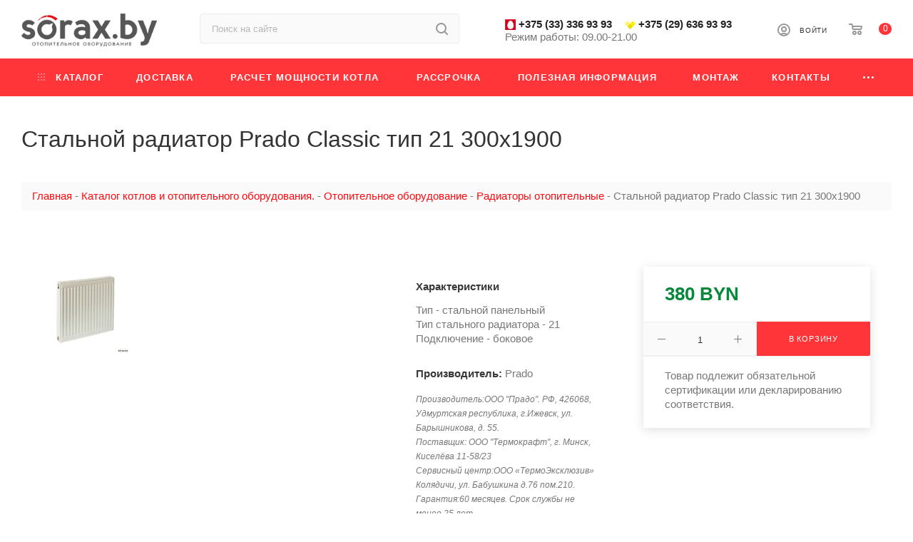

--- FILE ---
content_type: text/html; charset=UTF-8
request_url: https://sorax.by/katalog/otopitelnoe-obrudovanie/prado-classic-tip-21-300x1900.html
body_size: 18758
content:
<!DOCTYPE html>
<html xmlns="http://www.w3.org/1999/xhtml" xml:lang="ru" lang="ru"  >
<head>
        <title>Стальной радиатор Prado Classic тип 21 300x1900 купить в Минске: цена, характеристики, отзывы / Sorax.by</title>
    <base href="https://sorax.by/" />
    <meta charset="UTF-8" />
    <meta name="viewport" content="width=device-width, initial-scale=1, maximum-scale=1" />
    <meta name="keywords" content="">
    <meta name="description" content="Стальной радиатор Prado Classic тип 21 300x1900купить в Минске: цена, характеристики, отзывы о товаре на sorax.by ✈Доставка по Беларуси или самовывоз со склада в Минске ☎ Звоните!">
    <link rel="shortcut icon" href="/favicon.ico" type="image/x-icon" />

    <link href="assets/templates/new/css/template.css"  data-template-style="true" rel="stylesheet" />
    <link href="assets/templates/new/css/popup.min.css"  data-template-style="true"  rel="stylesheet" />
    <link href="assets/templates/new/css/print.min.css" data-template-style="true" rel="stylesheet" media="print">
    <link href='//fonts.googleapis.com/css?family=Open+Sans:300italic,400,300&subset=latin,cyrillic' rel='stylesheet' type='text/css'>
    
    <script src="https://code.jquery.com/jquery-2.1.3.min.js"></script>
    <script data-skip-moving="true" src="assets/templates/new/js/speed.min.js"></script>

    

	<script data-skip-moving="true">var solutionName = 'arMaxOptions';</script>
	<script src="assets/templates/new/js/setTheme.js" data-skip-moving="true"></script>    

	
<meta name="google-site-verification" content="kXln-0LuTYgIn_avLHrwp3bKrbpzb7Yvr88dQMjaH8Y" />
    <link href="assets/templates/new/css/page.css" rel="stylesheet" />
    <script src="//ajax.googleapis.com/ajax/libs/jquery/1.11.1/jquery.min.js"></script>
    <script src="//malsup.github.io/jquery.form.js"></script>
	<link rel="canonical" href="" />
<link rel="stylesheet" href="/assets/components/msearch2/css/web/default.css" type="text/css" />

	<script type="text/javascript">
		if (typeof mse2Config == "undefined") {mse2Config = {"cssUrl":"\/assets\/components\/msearch2\/css\/web\/","jsUrl":"\/assets\/components\/msearch2\/js\/web\/","actionUrl":"\/assets\/components\/msearch2\/action.php"};}
		if (typeof mse2FormConfig == "undefined") {mse2FormConfig = {};}
		mse2FormConfig["1365d5818dd3c88636e5645f268eb15b696fa342"] = {"autocomplete":"results","queryVar":"query","minQuery":3,"pageId":1911};
	</script>
<link rel="stylesheet" href="/assets/components/minishop2/css/web/default.css?v=d62e73368c" type="text/css" />
<script type="text/javascript">miniShop2Config = {"cssUrl":"\/assets\/components\/minishop2\/css\/web\/","jsUrl":"\/assets\/components\/minishop2\/js\/web\/","actionUrl":"\/assets\/components\/minishop2\/action.php","ctx":"web","close_all_message":"\u0437\u0430\u043a\u0440\u044b\u0442\u044c \u0432\u0441\u0435","price_format":[2,"."," "],"price_format_no_zeros":true,"weight_format":[3,"."," "],"weight_format_no_zeros":true};</script>
<link rel="stylesheet" href="/assets/components/easycomm/css/web/ec.default.css" type="text/css" />
<script type="text/javascript">easyCommConfig = {"ctx":"web","jsUrl":"\/assets\/components\/easycomm\/js\/web\/","cssUrl":"\/assets\/components\/easycomm\/css\/web\/","imgUrl":"\/assets\/components\/easycomm\/img\/web\/","actionUrl":"\/assets\/components\/easycomm\/action.php","reCaptchaSiteKey":""}</script>

	<script type="text/javascript">
		if (typeof mse2Config == "undefined") {mse2Config = {"cssUrl":"\/assets\/components\/msearch2\/css\/web\/","jsUrl":"\/assets\/components\/msearch2\/js\/web\/","actionUrl":"\/assets\/components\/msearch2\/action.php"};}
		if (typeof mse2FormConfig == "undefined") {mse2FormConfig = {};}
		mse2FormConfig["2f642e8aefebc9910a48fbef386195dc4ed78550"] = {"autocomplete":"results","queryVar":"query","minQuery":3,"pageId":1911};
	</script>
</head>
<body>
	<div class="wrapper1  header_bgcolored long_header colored_header">
        <div class="header_wrap visible-lg visible-md title-v3 index ">
	<header id="header">
		<div class="header-wrapper">
	        <div class="logo_and_menu-row with-search">
		         <div class="logo-row short paddings">
			        <div class="maxwidth-theme">
				        <div class="row">
					        <div class="col-md-12">
						        <div class="logo-block pull-left floated">
							        <div class="logo">
							            <a href="/"><img src="assets/templates/new/images/logo.png" alt="sorax.by"/></a>
							        </div>
						        </div>
						        <div class="search_wrap pull-left">
							        <div class="search-block inner-table-block">
									    <div class="search-wrapper">
				                            <div id="title-search_fixed">
				                                <form data-key="1365d5818dd3c88636e5645f268eb15b696fa342" action="search.html" method="get" class="search msearch2">
	<div class="search-input-div">
		<input class="search-input" id="title-search-input_fixed" type="text"  name="query" placeholder="Поиск на сайте" value="" size="20" maxlength="50" autocomplete="off" />
	</div>
	<div class="search-button-div">
		<button class="btn btn-search" type="submit" name="s" value="Найти">
			<i class="svg inline  svg-inline-search2" aria-hidden="true" ><svg width="17" height="17" aria-hidden="true"><path class="cls-1" d="M16.709 16.719a1 1 0 01-1.412 0l-3.256-3.287A7.475 7.475 0 1115 7.5a7.433 7.433 0 01-1.549 4.518l3.258 3.289a1 1 0 010 1.412zM7.5 2A5.5 5.5 0 1013 7.5 5.5 5.5 0 007.5 2z"/></svg></i>								
		</button>
		<span class="close-block inline-search-hide"><span class="svg svg-close close-icons colored_theme_hover"></span></span>
	</div>
</form>
				                            </div>
			                            </div>
								    </div>
						        </div>
						
                                <div class="right-icons pull-right wb">
							        <div class="pull-right">
							            <div id="msMiniCart" class="wrap_icon wrap_basket baskets top_basket">
	<a rel="nofollow" class="basket-link basket big " href="cart.html" title="Корзина">
		<span class="js-basket-block">
			<i class="svg inline  svg-inline-basket big" aria-hidden="true"><svg width="19" height="16"><path data-name="Ellipse 2 copy 9" class="cls-1" d="M18.047 8.005l-.939 1.009-11.394-.008-.952-1-.953-6H.952a.862.862 0 01-.952-1 1.025 1.025 0 011.164-1h2.327c.3 0 .6.006.6.006A1.208 1.208 0 015.427.93L5.817 3h12.23L19 4v1zm-11.916-3l.349 2h10.007l.593-2zm1.863 5a3 3 0 11-3 3 3 3 0 013-3zM8 14a1 1 0 10-1-1 1 1 0 001 1zm7.011-4a3 3 0 11-3 3 3 3 0 013-2.995zM15 14a1 1 0 10-1-1 1 1 0 001 1z"></path></svg></i>																<span class="title dark_link">Корзина</span>
			<span class="count ms2_total_count">0</span>
		</span>
	</a>
</div>
							        </div>
							        <div class="pull-right">
								        <div class="wrap_icon inner-table-block person">
		                                    <div class="auth_wr_inner ">
		                                        <a rel="nofollow" title="Мой кабинет" class="personal-link dark-color animate-load" href="office/">
		                                        <i class="svg inline big svg-inline-cabinet" aria-hidden="true" title="Мой кабинет">
		                                            <svg width="18" height="18"><path data-name="Ellipse 206 copy 4" class="cls-1" d="M9 18a9 9 0 119-9 9 9 0 01-9 9zm2.571-2.5a6.825 6.825 0 00-5.126 0 6.825 6.825 0 005.126 0zM9 2a6.973 6.973 0 00-4.556 12.275 8.787 8.787 0 019.114 0A6.973 6.973 0 009 2zm0 10a4 4 0 114-4 4 4 0 01-4 4zm0-6a2 2 0 102 2 2 2 0 00-2-2z"></path></svg>
		                                        </i>
		                                        <span class="wrap"><span class="name">Войти</span></span>
		                                        </a>
		                                     </div>
									    </div>
							          </div>
						            </div>						

						            <div class="pull-right 234">
							            <div class="wrap_icon inner-table-block">
								            <div class="phone-block blocks">
			                                    <div class="phone with_dropdown no-icons">
									               <img style="display: inline;" src="assets/images/MTS.jpg" alt="" width="15" height="15" border="0">
									               <a rel="nofollow" href="tel:+375333369393">+375 (33) 336 93 93</a>
                                                </div>
			                                    <div class="phone with_dropdown no-icons">
									               <img style="display: inline;" src="assets/images/vel.png" alt="" width="15" height="12" border="0">
									               <a rel="nofollow" href="tel:+375296369393">+375 (29) 636 93 93</a>
                                                </div>																											
                                                <div class="inline-block">Режим работы: 09.00-21.00</div>
											</div>
							            </div>
						            </div>
					            </div>
				            </div>
			            </div>
		            </div>	
		        </div>
<div class="menu-row middle-block bgcolored" style="background: #ff353a;">
	<div class="maxwidth-theme">
		<div class="row">
			<div class="col-md-12">
				<div class="menu-only">
					<nav class="mega-menu sliced">
					    <div class="table-menu">
		                    <table>
			                    <tr>
					<td class="menu-item unvisible dropdown catalog wide_menu">
						<div class="wrap">
							<a class="dropdown-toggle" href="katalog/otopitelnoe-obrudovanie/">
							    <div>
									<i class="svg inline  svg-inline-icon_catalog" aria-hidden="true" ><svg xmlns="http://www.w3.org/2000/svg" width="10" height="10"><path data-name="Rounded Rectangle 969 copy 7" class="cls-1" d="M1 0a1 1 0 11-1 1 1 1 0 011-1zm4 0a1 1 0 11-1 1 1 1 0 011-1zm4 0a1 1 0 11-1 1 1 1 0 011-1zM1 4a1 1 0 11-1 1 1 1 0 011-1zm4 0a1 1 0 11-1 1 1 1 0 011-1zm4 0a1 1 0 11-1 1 1 1 0 011-1zM1 8a1 1 0 11-1 1 1 1 0 011-1zm4 0a1 1 0 11-1 1 1 1 0 011-1zm4 0a1 1 0 11-1 1 1 1 0 011-1z"/></svg></i>																		
									Каталог
								</div>
							</a>
							<span class="tail"></span>
						    <div class="dropdown-menu   BANNER"><div class="customScrollbar"><ul class="menu-wrapper menu-type-4" ><li class="parent-items first"><a href="katalog/otopitelnoe-obrudovanie/tverdotoplivnie-kotly/"><span class="name ">Твердотопливные котлы</span></a></li><li class="parent-items "><a href="katalog/otopitelnoe-obrudovanie/elektro-kotly/"><span class="name ">Электрические котлы отопления</span></a></li><li class="parent-items "><a href="katalog/otopitelnoe-obrudovanie/gazovie-kotly/"><span class="name ">Газовые котлы</span></a></li><li class="parent-items "><a href="katalog/otopitelnoe-obrudovanie/kondizioner/"><span class="name ">Конденсационные котлы</span></a></li><li class="parent-items "><a href="katalog/otopitelnoe-obrudovanie/boilery/"><span class="name ">Водонагреватели</span></a></li><li class="parent-items active"><a href="katalog/otopitelnoe-obrudovanie/radiatoryi/"><span class="name ">Радиаторы отопительные</span></a></li><li class="parent-items "><a href="katalog/otopitelnoe-obrudovanie/bannye-pechi/"><span class="name ">Отопительные и банные печи</span></a></li><li class="parent-items "><a href="katalog/otopitelnoe-obrudovanie/kondiczioneryi/"><span class="name ">Кондиционеры</span></a></li><li class="parent-items "><a href="katalog/otopitelnoe-obrudovanie/trubyi-i-teplyij-pol/"><span class="name ">Трубы и теплый пол</span></a></li><li class="parent-items "><a href="katalog/otopitelnoe-obrudovanie/tenyi/"><span class="name ">Тэны</span></a></li><li class="parent-items last"><a href="katalog/otopitelnoe-obrudovanie/komplektuyushhie/"><span class="name ">Комплектующие</span></a></li></ul></div></div>								
						</div>
					</td>								
						<td class="menu-item unvisible first"><div class="wrap"><a class="" href="dostavka.html"><div>Доставка</div></a></div></td><td class="menu-item unvisible "><div class="wrap"><a class="" href="raschet-kotla.html"><div>Расчет мощности котла</div></a></div></td><td class="menu-item unvisible dropdown "><div class="wrap"><a class="" href="rassrochka/"><div>Рассрочка</div></a><span class="tail"></span><div class="dropdown-menu   BANNER"><div class="customScrollbar"><ul class="menu-wrapper menu-type-4" ><li <li class="parent-items first"><a href="rassrochka/rassrochka-vtb-otopitelnoe-oborudovanie.html" ><span class="name ">Рассрочка ВТБ</span></a></li><li <li class="parent-items last"><a href="rassrochka/rassrochka-texnobank-otopitelnoe-oborudovanie.html" ><span class="name ">Рассрочка ТЕХНОБАНК</span></a></li></ul></div></div></div></td><td class="menu-item unvisible dropdown "><div class="wrap"><a class="" href="poleznyie-stati/"><div>Полезная информация</div></a><span class="tail"></span><div class="dropdown-menu   BANNER"><div class="customScrollbar"><ul class="menu-wrapper menu-type-4" ><li <li class="parent-items first"><a href="poleznyie-stati/otlichie-otopitelnyix-kotlov.html" ><span class="name ">Отличие отопительных котлов.</span></a></li><li <li class="parent-items "><a href="poleznyie-stati/vidyi-gazovyix-kotlov.html" ><span class="name ">Виды газовых котлов</span></a></li><li <li class="parent-items "><a href="poleznyie-stati/samostoyatelnaya-ustanovka-gazovogo-kotla-kak-vse-sdelat-pravilno-i-akkuratno.html" ><span class="name ">Самостоятельная установка газового котла: как все сделать правильно и аккуратно</span></a></li><li <li class="parent-items "><a href="poleznyie-stati/vidyi-otopitelnyix-sistem-dlya-chastnogo-doma.html" ><span class="name ">Виды отопительных систем для частного дома</span></a></li><li <li class="parent-items "><a href="poleznyie-stati/bufernyie-emkosti-i-teploakkumulyatoryi.html" ><span class="name ">Буферные емкости и теплоаккумуляторы.</span></a></li><li <li class="parent-items "><a href="poleznyie-stati/postuplenie-novejshix-modelej-kotlov-ot-nashego-partnera-«sibirskoj-teplo-energeticheskoj-kompanii».html" ><span class="name ">Поступление новейших моделей котлов от нашего партнера «Сибирской Тепло Энергетической Компании»</span></a></li><li <li class="parent-items "><a href="poleznyie-stati/bojleryi-nyuansyi-ix-pravilnogo-vyibora,-ustanovki,-obsluzhivaniya-i-ispolzovaniya.html" ><span class="name ">Бойлеры: нюансы их правильного выбора, установки, обслуживания и использования</span></a></li><li <li class="parent-items last"><a href="poleznyie-stati/kak-vyibrat-vodonagrevatel.html" ><span class="name ">Как выбрать водонагреватель</span></a></li></ul></div></div></div></td><td class="menu-item unvisible "><div class="wrap"><a class="" href="montazh-otopitelnogo-oborudovaniya.html"><div>Монтаж</div></a></div></td><td class="menu-item unvisible "><div class="wrap"><a class="" href="contact.html"><div>Контакты</div></a></div></td><td class="menu-item unvisible "><div class="wrap"><a class="" href="otopitelnie-kotlyi-v-grodno.html"><div>Отопительные газовые, твёрдотопливные и электрические котлы в Гродно</div></a></div></td><td class="menu-item unvisible "><div class="wrap"><a class="" href="otopitelnyie-kotlyi-v-gomele.html"><div>Отопительные газовые, твёрдотопливные и электрические котлы в Гомеле</div></a></div></td><td class="menu-item unvisible "><div class="wrap"><a class="" href="otopitelnyie-kotlyi-v-vitebske.html"><div>Отопительные газовые, твёрдотопливные и электрические котлы в Витебске</div></a></div></td><td class="menu-item unvisible "><div class="wrap"><a class="" href="otopitelnyie-kotlyi-v-breste/"><div>Отопительные газовые, твёрдотопливные и электрические котлы в Бресте</div></a></div></td><td class="menu-item unvisible last"><div class="wrap"><a class="" href="otopitelnyie-kotlyi-v-mogilyove.html"><div>Отопительные газовые, твёрдотопливные и электрические котлы в Могилёве</div></a></div></td>
				<td class="menu-item dropdown js-dropdown nosave unvisible">
					<div class="wrap">
						<a class="dropdown-toggle more-items" href="#">
							<span>+ &nbsp;ЕЩЕ</span>
						</a>
						<span class="tail"></span>
						<ul class="dropdown-menu"></ul>
					</div>
				</td>
			                    </tr>
		                    </table>
	                    </div>
	<script data-skip-moving="true">
		CheckTopMenuPadding();
		CheckTopMenuOncePadding();
		CheckTopMenuDotted();
	</script>
					</nav>
				</div>
			</div>
		</div>
	</div>
</div>			                        
	    <div class="line-row visible-xs"></div>
	    </div>	
    </header>
</div>
        <div id="headerfixed">
	<div class="maxwidth-theme">
	    <div class="logo-row v2 row margin0 menu-row">
			<div class="inner-table-block nopadding logo-block">
				<div class="logo">
					<span><img src="assets/templates/new/images/logo.png" alt="sorax.by"/></span>				
				</div>
			</div>
			<div class="inner-table-block menu-block">
			    <div class="navs table-menu js-nav">
				    <nav class="mega-menu sliced">
						<div class="table-menu">
		                    <table>
			                    <tr>
					<td class="menu-item unvisible dropdown catalog wide_menu">
						<div class="wrap">
							<a class="dropdown-toggle" href="katalog/otopitelnoe-obrudovanie/">
							    <div>
									<i class="svg inline  svg-inline-icon_catalog" aria-hidden="true" ><svg xmlns="http://www.w3.org/2000/svg" width="10" height="10"><path data-name="Rounded Rectangle 969 copy 7" class="cls-1" d="M1 0a1 1 0 11-1 1 1 1 0 011-1zm4 0a1 1 0 11-1 1 1 1 0 011-1zm4 0a1 1 0 11-1 1 1 1 0 011-1zM1 4a1 1 0 11-1 1 1 1 0 011-1zm4 0a1 1 0 11-1 1 1 1 0 011-1zm4 0a1 1 0 11-1 1 1 1 0 011-1zM1 8a1 1 0 11-1 1 1 1 0 011-1zm4 0a1 1 0 11-1 1 1 1 0 011-1zm4 0a1 1 0 11-1 1 1 1 0 011-1z"/></svg></i>																		
									Каталог
								</div>
							</a>
							<span class="tail"></span>
						    <div class="dropdown-menu   BANNER"><div class="customScrollbar"><ul class="menu-wrapper menu-type-4" ><li class="parent-items first"><a href="katalog/otopitelnoe-obrudovanie/tverdotoplivnie-kotly/"><span class="name ">Твердотопливные котлы</span></a></li><li class="parent-items "><a href="katalog/otopitelnoe-obrudovanie/elektro-kotly/"><span class="name ">Электрические котлы отопления</span></a></li><li class="parent-items "><a href="katalog/otopitelnoe-obrudovanie/gazovie-kotly/"><span class="name ">Газовые котлы</span></a></li><li class="parent-items "><a href="katalog/otopitelnoe-obrudovanie/kondizioner/"><span class="name ">Конденсационные котлы</span></a></li><li class="parent-items "><a href="katalog/otopitelnoe-obrudovanie/boilery/"><span class="name ">Водонагреватели</span></a></li><li class="parent-items active"><a href="katalog/otopitelnoe-obrudovanie/radiatoryi/"><span class="name ">Радиаторы отопительные</span></a></li><li class="parent-items "><a href="katalog/otopitelnoe-obrudovanie/bannye-pechi/"><span class="name ">Отопительные и банные печи</span></a></li><li class="parent-items "><a href="katalog/otopitelnoe-obrudovanie/kondiczioneryi/"><span class="name ">Кондиционеры</span></a></li><li class="parent-items "><a href="katalog/otopitelnoe-obrudovanie/trubyi-i-teplyij-pol/"><span class="name ">Трубы и теплый пол</span></a></li><li class="parent-items "><a href="katalog/otopitelnoe-obrudovanie/tenyi/"><span class="name ">Тэны</span></a></li><li class="parent-items last"><a href="katalog/otopitelnoe-obrudovanie/komplektuyushhie/"><span class="name ">Комплектующие</span></a></li></ul></div></div>								
						</div>
					</td>								
						<td class="menu-item unvisible first"><div class="wrap"><a class="" href="dostavka.html"><div>Доставка</div></a></div></td><td class="menu-item unvisible "><div class="wrap"><a class="" href="raschet-kotla.html"><div>Расчет мощности котла</div></a></div></td><td class="menu-item unvisible dropdown "><div class="wrap"><a class="" href="rassrochka/"><div>Рассрочка</div></a><span class="tail"></span><div class="dropdown-menu   BANNER"><div class="customScrollbar"><ul class="menu-wrapper menu-type-4" ><li class="parent-items first"><a href="rassrochka/rassrochka-vtb-otopitelnoe-oborudovanie.html" ><span class="name ">Рассрочка ВТБ</span></a></li><li class="parent-items last"><a href="rassrochka/rassrochka-texnobank-otopitelnoe-oborudovanie.html" ><span class="name ">Рассрочка ТЕХНОБАНК</span></a></li></ul></div></div></div></td><td class="menu-item unvisible dropdown "><div class="wrap"><a class="" href="poleznyie-stati/"><div>Полезная информация</div></a><span class="tail"></span><div class="dropdown-menu   BANNER"><div class="customScrollbar"><ul class="menu-wrapper menu-type-4" ><li class="parent-items first"><a href="poleznyie-stati/otlichie-otopitelnyix-kotlov.html" ><span class="name ">Отличие отопительных котлов.</span></a></li><li class="parent-items "><a href="poleznyie-stati/vidyi-gazovyix-kotlov.html" ><span class="name ">Виды газовых котлов</span></a></li><li class="parent-items "><a href="poleznyie-stati/samostoyatelnaya-ustanovka-gazovogo-kotla-kak-vse-sdelat-pravilno-i-akkuratno.html" ><span class="name ">Самостоятельная установка газового котла: как все сделать правильно и аккуратно</span></a></li><li class="parent-items "><a href="poleznyie-stati/vidyi-otopitelnyix-sistem-dlya-chastnogo-doma.html" ><span class="name ">Виды отопительных систем для частного дома</span></a></li><li class="parent-items "><a href="poleznyie-stati/bufernyie-emkosti-i-teploakkumulyatoryi.html" ><span class="name ">Буферные емкости и теплоаккумуляторы.</span></a></li><li class="parent-items "><a href="poleznyie-stati/postuplenie-novejshix-modelej-kotlov-ot-nashego-partnera-«sibirskoj-teplo-energeticheskoj-kompanii».html" ><span class="name ">Поступление новейших моделей котлов от нашего партнера «Сибирской Тепло Энергетической Компании»</span></a></li><li class="parent-items "><a href="poleznyie-stati/bojleryi-nyuansyi-ix-pravilnogo-vyibora,-ustanovki,-obsluzhivaniya-i-ispolzovaniya.html" ><span class="name ">Бойлеры: нюансы их правильного выбора, установки, обслуживания и использования</span></a></li><li class="parent-items last"><a href="poleznyie-stati/kak-vyibrat-vodonagrevatel.html" ><span class="name ">Как выбрать водонагреватель</span></a></li></ul></div></div></div></td><td class="menu-item unvisible "><div class="wrap"><a class="" href="montazh-otopitelnogo-oborudovaniya.html"><div>Монтаж</div></a></div></td><td class="menu-item unvisible "><div class="wrap"><a class="" href="contact.html"><div>Контакты</div></a></div></td><td class="menu-item unvisible "><div class="wrap"><a class="" href="otopitelnie-kotlyi-v-grodno.html"><div>Отопительные газовые, твёрдотопливные и электрические котлы в Гродно</div></a></div></td><td class="menu-item unvisible "><div class="wrap"><a class="" href="otopitelnyie-kotlyi-v-gomele.html"><div>Отопительные газовые, твёрдотопливные и электрические котлы в Гомеле</div></a></div></td><td class="menu-item unvisible "><div class="wrap"><a class="" href="otopitelnyie-kotlyi-v-vitebske.html"><div>Отопительные газовые, твёрдотопливные и электрические котлы в Витебске</div></a></div></td><td class="menu-item unvisible "><div class="wrap"><a class="" href="otopitelnyie-kotlyi-v-breste/"><div>Отопительные газовые, твёрдотопливные и электрические котлы в Бресте</div></a></div></td><td class="menu-item unvisible last"><div class="wrap"><a class="" href="otopitelnyie-kotlyi-v-mogilyove.html"><div>Отопительные газовые, твёрдотопливные и электрические котлы в Могилёве</div></a></div></td>
				<td class="menu-item dropdown js-dropdown nosave unvisible">
					<div class="wrap">
						<a class="dropdown-toggle more-items" href="#">
							<span>+ &nbsp;ЕЩЕ</span>
						</a>
						<span class="tail"></span>
						<ul class="dropdown-menu"></ul>
					</div>
				</td>
			</tr>
		</table>
	</div>
	<script data-skip-moving="true">
		CheckTopMenuPadding();
		CheckTopMenuOncePadding();
		CheckTopMenuDotted();
	</script>
				    </nav>
				</div>
		    </div>
		</div>
    </div>	
</div>
<div id="mobileheader" class="visible-xs visible-sm">
	<div class="mobileheader-v1">
	<div class="burger pull-left">
		<i class="svg inline  svg-inline-burger dark" aria-hidden="true" ><svg width="16" height="12"><path data-name="Rounded Rectangle 81 copy 4" class="cls-1" d="M9 12H1a1 1 0 01-1-1 1 1 0 011-1h8a1 1 0 011 1 1 1 0 01-1 1zm6-5H1a1 1 0 010-2h14a1 1 0 010 2zm0-5H1a1 1 0 010-2h14a1 1 0 010 2z"/></svg></i>		
		<i class="svg inline  svg-inline-close dark" aria-hidden="true" ><svg xmlns="http://www.w3.org/2000/svg" width="16" height="16"><path data-name="Rounded Rectangle 114 copy 3" class="cccls-1" d="M9.411 8l6.3 6.3a1 1 0 010 1.414.992.992 0 01-1.408 0l-6.3-6.306-6.3 6.306A1 1 0 01.294 14.3l6.3-6.3L.301 1.7A1 1 0 011.71.286l6.3 6.3 6.3-6.3A1 1 0 0115.7 1.7z"/></svg></i>	
	</div>
	<div class="logo-block pull-left">
		<div class="logo">
			<a href="/"><img src="assets/templates/new/images/logo.png" alt="sorax.by"/></a>		
		</div>
	</div>
	<div class="right-icons pull-right">
		<div class="pull-right">
			<div class="wrap_icon">
				<button class="top-btn inline-search-show twosmallfont">
					<i class="svg inline  svg-inline-search" aria-hidden="true" ><svg width="17" height="17" aria-hidden="true"><path class="cls-1" d="M16.709 16.719a1 1 0 01-1.412 0l-3.256-3.287A7.475 7.475 0 1115 7.5a7.433 7.433 0 01-1.549 4.518l3.258 3.289a1 1 0 010 1.412zM7.5 2A5.5 5.5 0 1013 7.5 5.5 5.5 0 007.5 2z"/></svg></i>				
				</button>
			</div>
		</div>
		<div class="pull-right">
			<div class="wrap_icon wrap_phones">
			<button class="top-btn inline-phone-show">
				<i class="svg inline  svg-inline-phone" aria-hidden="true" ><svg width="18.031" height="17.969"><path class="cls-1" d="M4.56 13.153C.381 8.974-1.947 5.273 2.11.853a3 3 0 014.242 0l1.87 2.55a3.423 3.423 0 01.258 3.821l-.006-.007c-.744.7-.722.693.044 1.459l.777.873c.744.788.759.788 1.458.044l-.009-.01a3.153 3.153 0 013.777.264l2.619 1.889a3 3 0 010 4.243c-4.418 4.059-8.401 1.352-12.58-2.826zm11.17 1.414a1 1 0 000-1.414l-2.618-1.89a1.4 1.4 0 00-.926-.241l.009.009c-1.791 1.835-2.453 1.746-4.375-.132L6.77 9.705c-1.835-1.878-1.518-2.087.272-3.922a1.342 1.342 0 00-.227-.962l-1.87-2.549a1 1 0 00-1.414 0l-.008-.009c-2.7 3.017-.924 6.1 2.453 9.477s6.748 5.54 9.765 2.837z"/></svg></i>			</button>
			<div id="mobilePhone" class="dropdown-mobile-phone ">
				<div class="wrap">
					<div class="more_phone title">
					    <span class="no-decript dark-color ">Телефоны <i class="svg inline  svg-inline-close dark dark-i" aria-hidden="true" ><svg xmlns="http://www.w3.org/2000/svg" width="16" height="16"><path data-name="Rounded Rectangle 114 copy 3" class="cccls-1" d="M9.411 8l6.3 6.3a1 1 0 010 1.414.992.992 0 01-1.408 0l-6.3-6.306-6.3 6.306A1 1 0 01.294 14.3l6.3-6.3L.301 1.7A1 1 0 011.71.286l6.3 6.3 6.3-6.3A1 1 0 0115.7 1.7z"/></svg></i></span></div>
						<div class="more_phone">
						    <a class="dark-color no-decript" rel="nofollow" href="tel:+375333369393">
						       <img style="display: inline;" src="assets/images/MTS.jpg" alt="" width="15" height="15" border="0">
							   +375 (33) 336 93 93
						    </a>
						</div>
						<div class="more_phone">
						    <a class="dark-color no-decript" rel="nofollow" href="tel:+375296369393">
						        <img style="display: inline;" src="assets/images/vel.png" alt="" width="15" height="12" border="0">
							    +375 (29) 636 93 93
						    </a>
						</div>
					</div>
			    </div>
			</div>
		</div>
		<div id="msMiniCart" class="wrap_icon wrap_basket baskets top_basket">
	<a rel="nofollow" class="basket-link basket big " href="cart.html" title="Корзина">
		<span class="js-basket-block">
			<i class="svg inline  svg-inline-basket big" aria-hidden="true"><svg width="19" height="16"><path data-name="Ellipse 2 copy 9" class="cls-1" d="M18.047 8.005l-.939 1.009-11.394-.008-.952-1-.953-6H.952a.862.862 0 01-.952-1 1.025 1.025 0 011.164-1h2.327c.3 0 .6.006.6.006A1.208 1.208 0 015.427.93L5.817 3h12.23L19 4v1zm-11.916-3l.349 2h10.007l.593-2zm1.863 5a3 3 0 11-3 3 3 3 0 013-3zM8 14a1 1 0 10-1-1 1 1 0 001 1zm7.011-4a3 3 0 11-3 3 3 3 0 013-2.995zM15 14a1 1 0 10-1-1 1 1 0 001 1z"></path></svg></i>																<span class="title dark_link">Корзина</span>
			<span class="count ms2_total_count">0</span>
		</span>
	</a>
</div>
	</div>
</div>	
    <div id="mobilemenu" class="leftside">
		<div class="mobilemenu-v1 scroller">
	        <div class="wrap">
			    <div class="menu top">
		            <ul class="top">
		                <li>
		                    <a class="dark-color parent" href="katalog/otopitelnoe-obrudovanie/">
		                        <span>Каталог</span>
		                        <span class="arrow"><i class="svg  svg-inline-triangle" aria-hidden="true"><svg xmlns="http://www.w3.org/2000/svg" width="3" height="5"><path data-name="Rectangle 4 copy" class="cls-1" d="M0 5V0l3 2.5z"></path></svg></i></span>
							</a>
							<ul class="dropdown">
							<li class="menu_back"><a href="" class="dark-color" rel="nofollow"><i class="svg inline  svg-inline-back_arrow" aria-hidden="true"><svg xmlns="http://www.w3.org/2000/svg" width="15.969" height="12"><path data-name="Rounded Rectangle 982 copy" d="M14.969 7H3.383l3.3 3.3a1 1 0 11-1.414 1.413L.291 6.735c-.01-.01-.024-.012-.034-.022s-.015-.041-.03-.058a.974.974 0 01-.213-.407.909.909 0 01-.024-.123.982.982 0 01.267-.838c.011-.011.025-.014.036-.024L5.269.287A1 1 0 016.682 1.7L3.382 5h11.587a1 1 0 010 2z" fill="#999" fill-rule="evenodd"></path></svg></i>Назад</a></li>
							<li class="menu_title"><a href="katalog/otopitelnoe-obrudovanie/">Каталог</a></li><li><a href="katalog/otopitelnoe-obrudovanie/tverdotoplivnie-kotly/" class="dark-color top-mobile-menu__link first"><span class="top-mobile-menu__title">Твердотопливные котлы</span></a></li><li><a href="katalog/otopitelnoe-obrudovanie/elektro-kotly/" class="dark-color top-mobile-menu__link "><span class="top-mobile-menu__title">Электрические котлы отопления</span></a></li><li><a href="katalog/otopitelnoe-obrudovanie/gazovie-kotly/" class="dark-color top-mobile-menu__link "><span class="top-mobile-menu__title">Газовые котлы</span></a></li><li><a href="katalog/otopitelnoe-obrudovanie/kondizioner/" class="dark-color top-mobile-menu__link "><span class="top-mobile-menu__title">Конденсационные котлы</span></a></li><li><a href="katalog/otopitelnoe-obrudovanie/boilery/" class="dark-color top-mobile-menu__link "><span class="top-mobile-menu__title">Водонагреватели</span></a></li><li><a href="katalog/otopitelnoe-obrudovanie/radiatoryi/" class="dark-color top-mobile-menu__link active"><span class="top-mobile-menu__title">Радиаторы отопительные</span></a></li><li><a href="katalog/otopitelnoe-obrudovanie/bannye-pechi/" class="dark-color top-mobile-menu__link "><span class="top-mobile-menu__title">Отопительные и банные печи</span></a></li><li><a href="katalog/otopitelnoe-obrudovanie/kondiczioneryi/" class="dark-color top-mobile-menu__link "><span class="top-mobile-menu__title">Кондиционеры</span></a></li><li><a href="katalog/otopitelnoe-obrudovanie/trubyi-i-teplyij-pol/" class="dark-color top-mobile-menu__link "><span class="top-mobile-menu__title">Трубы и теплый пол</span></a></li><li><a href="katalog/otopitelnoe-obrudovanie/tenyi/" class="dark-color top-mobile-menu__link "><span class="top-mobile-menu__title">Тэны</span></a></li><li><a href="katalog/otopitelnoe-obrudovanie/komplektuyushhie/" class="dark-color top-mobile-menu__link last"><span class="top-mobile-menu__title">Комплектующие</span></a></li></ul>
		                </li>
						    <li><a class="dark-color first" href="dostavka.html" ><span>Доставка</span></a></li><li><a class="dark-color " href="raschet-kotla.html" ><span>Расчет мощности котла</span></a></li><li><a class="dark-color " href="rassrochka/" ><span>Рассрочка</span></a></li><li><a class="dark-color " href="poleznyie-stati/" ><span>Полезная информация</span></a></li><li><a class="dark-color " href="montazh-otopitelnogo-oborudovaniya.html" ><span>Монтаж</span></a></li><li><a class="dark-color " href="contact.html" ><span>Контакты</span></a></li><li><a class="dark-color " href="otopitelnie-kotlyi-v-grodno.html" ><span>Отопительные газовые, твёрдотопливные и электрические котлы в Гродно</span></a></li><li><a class="dark-color " href="otopitelnyie-kotlyi-v-gomele.html" ><span>Отопительные газовые, твёрдотопливные и электрические котлы в Гомеле</span></a></li><li><a class="dark-color " href="otopitelnyie-kotlyi-v-vitebske.html" ><span>Отопительные газовые, твёрдотопливные и электрические котлы в Витебске</span></a></li><li><a class="dark-color " href="otopitelnyie-kotlyi-v-breste/" ><span>Отопительные газовые, твёрдотопливные и электрические котлы в Бресте</span></a></li><li><a class="dark-color last" href="otopitelnyie-kotlyi-v-mogilyove.html" ><span>Отопительные газовые, твёрдотопливные и электрические котлы в Могилёве</span></a></li>
					</ul>
	            </div>
			
			    <div class="menu middle mobile-menu-contacts">
				   <ul>
					    <li>
						    <a rel="nofollow" href="tel:+375333435858" class="dark-color parent no-decript">
							   <img style="display: inline;" src="assets/images/MTS.jpg" alt="" width="15" height="15" border="0">
							   <span>+375 (33) 343 58 58</span>
							</a>
						    <a rel="nofollow" href="tel:+375296685858" class="dark-color parent no-decript">
							   <img style="display: inline;" src="assets/images/vel.png" alt="" width="15" height="12" border="0">
							   <span>+375 (29) 668 58 58</span>
							</a>
						</li>
				    </ul>
			    </div>
			
			    <div class="contacts">
			        <div class="title">Контактная информация</div>																									
					<div class="email">
						<i class="svg inline  svg-inline-email" aria-hidden="true" ><svg xmlns="http://www.w3.org/2000/svg" width="11" height="9"><path data-name="Rectangle 583 copy 16" class="cls-1" d="M9 9H2a2 2 0 01-2-2V2a2 2 0 012-2h7a2 2 0 012 2v5a2 2 0 01-2 2zm0-2V3.961L6 6H5L2 3.964V7h7zM2.366 2l3.145 2.079L8.634 2H2.366z"/></svg></i>													
						<a href="mailto:info@tenko.by">info@tenko.by</a>
					</div>					
				</div>
			</div>
        </div>	
    </div>
</div>
<div id="mobilefilter" class="scrollbar-filter"></div>
<div class="wraps hover_shine" id="content">
	<div class="top-block-wrapper">
	    <section class="page-top maxwidth-theme ">
		    <div class="topic">
			    <div class="topic__inner">
					<div class="topic__heading">
					    <h1 id="pagetitle">Стальной радиатор Prado Classic тип 21 300x1900</h1>				
					</div>
			    </div>
		    </div>
			<div id="navigation" style="padding-bottom: 0;">
    <div class="bread-crumb__container" itemscope itemtype="http://schema.org/BreadcrumbList" style="background: #fafafa;padding: 10px 15px;"><span itemprop="itemListElement" class="bread-crumb__item" itemscope itemtype="http://schema.org/ListItem"><a href="/" itemprop="item"><span itemprop="name">Главная</span><meta itemprop="position" content="1"></a></span> -
<span itemprop="itemListElement" class="bread-crumb__item" itemscope itemtype="http://schema.org/ListItem"><a href="katalog/otopitelnoe-obrudovanie/" itemprop="item"><span itemprop="name">Каталог котлов и отопительного оборудования.</span><meta itemprop="position" content="2"></a></span> -
<span itemprop="itemListElement" class="bread-crumb__item" itemscope itemtype="http://schema.org/ListItem"><a href="katalog/otopitelnoe-obrudovanie/" itemprop="item"><span itemprop="name">Отопительное оборудование</span><meta itemprop="position" content="3"></a></span> -
<span itemprop="itemListElement" class="bread-crumb__item" itemscope itemtype="http://schema.org/ListItem"><a href="katalog/otopitelnoe-obrudovanie/radiatoryi/" itemprop="item"><span itemprop="name">Радиаторы отопительные</span><meta itemprop="position" content="4"></a></span> -
<span class="bread-crumb__item">Стальной радиатор Prado Classic тип 21 300x1900</span></div>		
</div>
			<div class="wrapper_inner  wide_page">
	<div class="container_inner clearfix ">
		<div class="right_block  wide_Y catalog_page catalog_page_detail ">
		    <div class="middle  ">
				<div class="container">
                    <div class="main-catalog-wrapper details js_wrapper_items" >
	                    <div class="section-content-wrapper ">	
		                    <div class="product-container catalog_detail js-notice-block detail element_3 clearfix">
                                <div class="product-view show_un_props main_item_wrapper product-view--type2">
                                    <div class="product-info-wrapper">
	                                    <div class="product-info noffer product-info--type2">
		                                    <div class="flexbox flexbox--row">
									            <div class="product-detail-gallery swipeignore js-notice-block__image">
													<div class="product-info-headnote__stickers1">
										                <div class="stickers custom-font">
										                    
                                                            
                                                            
                                                        </div>
											        </div>
											        <div id="msGallery">
            <div class="fotorama"
             data-nav="thumbs"
             data-thumbheight="45"
             data-width="100%"
             data-maxheight="400"
             data-allowfullscreen="true"
             data-swipe="true"
             data-autoplay="5000">
                            <a href="/assets/images/products/1911/prado-classic-tip-21.jpg" target="_blank">
                    <img src="/assets/images/products/1911/small/prado-classic-tip-21.jpg" alt="" title="">
                </a>
                    </div>
    </div>
			                                    </div>
			<div class="product-main">
				<div class="flexbox flexbox--row flex-wrap align-items-normal ">
					<div class="product-chars flex-50" style="margin-bottom: 40px;">
					    <div class="ec-stars" title="0" itemscope itemtype="http://schema.org/AggregateRating">
    <meta itemprop="ratingValue" content="0" />
    <meta itemprop="bestRating" content="5" />
    <meta itemprop="worstRating" content="1" />
    <meta itemprop="ratingCount" content="0" />
    <span style="width: 0.000%"></span>
</div>
							<div class="js-sales"></div>
							<div class="char-side">
								<div><b>Характеристики</b></div>
								<div class="properties list">
									<div class="properties__container properties js-offers-prop">Тип - стальной панельный</br>
Тип стального радиатора - 21</br>
Подключение - боковое</br></div>
								</div>
							</div>
			                <div class="form-group">
			                    <b>Производитель:</b> Prado
			                </div>
			                <i style="font-size: 0.8em;line-height: 1;">Производитель:ООО "Прадо". РФ, 426068, Удмуртская республика, г.Ижевск, ул. Барышникова, д. 55.<br/>
Поставщик: ООО "Термокрафт", г. Минск, Киселёва 11-58/23<br/>
Сервисный центр:ООО «ТермоЭксклюзив» Колядичи, ул. Бабушкина д.76 пом.210.<br/>
Гарантия:60 месяцев. Срок службы не менее 25 лет<br/>
Оперативная доставка по городу и РБ.<br/>
Возможно продажа в рассрочку. Наличный и безналичный расчет.<br/>
Доставка по РБ - до 4-х дней!<br/></i><br>
			                <img src="assets/templates/agrox/img/visa.png" style="float: left;padding-right: 15px;">
			                <img src="assets/templates/agrox/img/mc.png" style="float: left;padding-right: 15px;">
			                <img src="assets/templates/agrox/img/maestro.png" style="float: left;padding-right: 15px;">
			                <img src="assets/templates/agrox/img/belc.png">							
						</div>
						<div class="product-action flex-50">
						    <div class="info_item">
                                <div class="middle-info-wrapper main_item_wrapper">	
								    <div class="shadowed-block">																																																																																	
									    <div class="prices_block">
											<div class="cost prices detail">
												<div class="price_matrix_wrapper ">
													<div class="prices-wrapper">
									                    <div class="price font-bold font_mxs">
															<span class="values_wrapper">
												                <span class="price_value">380 BYN</span>											
												            </span>
														</div>
													</div>
												</div>
						                    </div>
						                    <!--<div class="quantity_block_wrapper">
												<div class="item-stock "><span class="icon stock"></span><span class="value font_sxs">Есть в наличии</span></div>																									
											
											</div>-->
										 </div>
										<form class="buy_block catalog_block ms2_form" method="post">
										    <input type="hidden" name="id" value="1911" />
										    
											<div class="counter_wrapp big clearfix">
												<div class="counter_block_inner">

													<div class="counter_block md">
							                            <span class="minus dark-color" onclick="this.nextElementSibling.stepDown(); this.nextElementSibling.onchange();">
							                                <i class="svg inline  svg-inline-wish ncolor colored1" aria-hidden="true"><svg width="11" height="1"><rect width="11" height="1" rx=".5" ry=".5"></rect></svg></i>
							                            </span>
							                            <input class="text" type="number" name="count" id="product_price" value="1" readonly>
							                            <span class="plus dark-color" onclick="this.previousElementSibling.stepUp(); this.previousElementSibling.onchange();">
							                                <i class="svg inline  svg-inline-wish ncolor colored1" aria-hidden="true"><svg width="11" height="11"><path d="M10.5 6H6v4.5a.5.5 0 01-1 0V6H.5a.5.5 0 010-1H5V.5a.5.5 0 011 0V5h4.5a.5.5 0 010 1z"></path></svg></i>
							                            </span>
						                            </div>

									
												</div>
												<div class="button_block ">											
													<button class="btn-lg btn btn-default transition_bg" style="width: 100%;" type="submit" name="ms2_action" value="cart/add">
													<span>В корзину</span></button>
												</div>
											</div>
										</form>
									<!--'end_frame_cache_qepX1R'-->									
						<div class="js-services active">
						    <div class=" buy_services_wrap in_announce js-services-hide">										
                                Товар подлежит обязательной сертификации или декларированию соответствия.
                            </div>
                        </div>
								</div>
							</div>
							</div>
					    </div>
				    </div>
			    </div>
		    </div>
		</div>
    </div>
		

	<div class="maxwidth-theme bottom-info-wrapper">
		<div class="bottom-info">
			<div class="ordered-block js-store-scroll tabs-block">
				<div class="tabs arrow_scroll">
					<ul class="nav nav-tabs font_upper_md">
						<li class="bordered rounded3 active"><a href="#desc" data-toggle="tab">Описание</a></li>
						<li class="bordered rounded3 "><a href="#reviews" data-toggle="tab">Отзывы</a></li>
					</ul>
				</div>
				<div class="tab-content">
				    <div class="tab-pane active" id="desc">
					    <div class="content detail-text-wrap"><table class="product-specs__table"><colgroup><col width="50%" /><col width="50%" /></colgroup>
<tbody>
<tr class="product-specs__table-title">
<td colspan="2">
<div class="product-specs__table-title-inner">Общая информация</div>
</td>
</tr>
<tr class="product-specs__table-spread">
<td colspan="2">
<div class="i-faux-td">Cтальной панельный радиатор Prado Classic тип 21 c двумя рядами панелей по глубине, с однорядным оребрением, расположенным между панелями и приваренным к тыльной панели, с воздуховыпускной решеткой и боковыми стенками.</div>
</td>
</tr>
</tbody>
<tbody>
<tr class="product-specs__table-title">
<td colspan="2">
<div class="product-specs__table-title-inner">Основные</div>
</td>
</tr>
<tr>
<td>Тип
<div class="product-tip-wrapper"><span class="product-tip__trigger i-qmark js-tip-trigger"></span>
<div class="product-tip js-product-tip"><span class="product-tip__arrow js-tip-arr"></span>
<div class="product-tip__content">
<p class="product-tip__term">Тип</p>
<p>Тип радиатора в зависимости от материала, из которого он изготовлен.</p>
</div>
</div>
</div>
</td>
<td><span class="value__text">стальной панельный</span></td>
</tr>
<tr>
<td>Тип стального радиатора
<div class="product-tip-wrapper"><span class="product-tip__trigger i-qmark js-tip-trigger"></span>
<div class="product-tip js-product-tip"><span class="product-tip__arrow js-tip-arr"></span>
<div class="product-tip__content">
<p class="product-tip__term">Тип стального радиатора</p>
<p>Тип стального радиатора определяется количеством панелей и конвекторов. Первая цифра указывает на количество панелей, вторая - конвекторов.</p>
</div>
</div>
</div>
</td>
<td><span class="value__text">21</span></td>
</tr>
<tr>
<td>Подключение
<div class="product-tip-wrapper"><span class="product-tip__trigger i-qmark js-tip-trigger"></span>
<div class="product-tip js-product-tip"><span class="product-tip__arrow js-tip-arr"></span>
<div class="product-tip__content">
<p class="product-tip__term">Подключение</p>
<p>Тип подключения: боковое или нижнее.</p>
</div>
</div>
</div>
</td>
<td><span class="value__text">боковое</span></td>
</tr>
<tr>
<td>Тепловой поток (дельтаT=70K)
<div class="product-tip-wrapper"><span class="product-tip__trigger i-qmark js-tip-trigger"></span>
<div class="product-tip js-product-tip"><span class="product-tip__arrow js-tip-arr"></span>
<div class="product-tip__content">
<p class="product-tip__term">Тепловой поток (дельтаT=70K)</p>
<p>Тепловой поток при &amp;#916;Т=70K.</p>
</div>
</div>
</div>
</td>
<td><span class="value__text">2198 Вт</span></td>
</tr>
<tr>
<td>Цвет
<div class="product-tip-wrapper"><span class="product-tip__trigger i-qmark js-tip-trigger"></span>
<div class="product-tip js-product-tip"><span class="product-tip__arrow js-tip-arr"></span>
<div class="product-tip__content">
<p class="product-tip__term">Цвет</p>
<p>Основной цвет модели.</p>
</div>
</div>
</div>
</td>
<td><span class="value__text">белый</span></td>
</tr>
</tbody>
<tbody>
<tr class="product-specs__table-title">
<td colspan="2">
<div class="product-specs__table-title-inner">Размеры и вес</div>
</td>
</tr>
<tr>
<td>Ширина
<div class="product-tip-wrapper"><span class="product-tip__trigger i-qmark js-tip-trigger"></span>
<div class="product-tip js-product-tip"><span class="product-tip__arrow js-tip-arr"></span>
<div class="product-tip__content">
<p class="product-tip__term">Ширина</p>
<p>Ширина устройства в миллиметрах. Часто производитель указывает ширину без выступающих частей (кнопок и других элементов), что следует учитывать.</p>
</div>
</div>
</div>
</td>
<td><span class="value__text">300 мм</span></td>
</tr>
<tr>
<td>Высота
<div class="product-tip-wrapper"><span class="product-tip__trigger i-qmark js-tip-trigger"></span>
<div class="product-tip js-product-tip"><span class="product-tip__arrow js-tip-arr"></span>
<div class="product-tip__content">
<p class="product-tip__term">Высота</p>
<p>Высота (или толщина) устройства в мм.</p>
</div>
</div>
</div>
</td>
<td><span class="value__text">1900 мм</span></td>
</tr>
<tr>
<td>Глубина
<div class="product-tip-wrapper"><span class="product-tip__trigger i-qmark js-tip-trigger"></span>
<div class="product-tip js-product-tip"><span class="product-tip__arrow js-tip-arr"></span>
<div class="product-tip__content">
<p class="product-tip__term">Глубина</p>
<p>Глубина корпуса устройства в миллиметрах. Обычно под глубиной понимают линейный размер устройства, установленного на горизонтальной плоскости, в направлении от наблюдателя в глубину плоскости. Фактически это то же самое, что и длина.</p>
</div>
</div>
</div>
</td>
<td><span class="value__text">74 мм</span></td>
</tr>
<tr>
<td>Вес
<div class="product-tip-wrapper"><span class="product-tip__trigger i-qmark js-tip-trigger"></span>
<div class="product-tip js-product-tip"><span class="product-tip__arrow js-tip-arr"></span>
<div class="product-tip__content">
<p class="product-tip__term">Вес</p>
<p>Вес в килограммах.</p>
</div>
</div>
</div>
</td>
<td><span class="value__text">26.76 кг</span></td>
</tr>
</tbody>
<tbody>
<tr class="product-specs__table-title">
<td colspan="2">
<div class="product-specs__table-title-inner">Технические характеристики</div>
</td>
</tr>
<tr>
<td>Посадочное (межосевое) расстояние
<div class="product-tip-wrapper"><span class="product-tip__trigger i-qmark js-tip-trigger"></span>
<div class="product-tip js-product-tip"><span class="product-tip__arrow js-tip-arr"></span>
<div class="product-tip__content">
<p class="product-tip__term">Посадочное (межосевое) расстояние</p>
<p>Расстояние между центрами входных отверстий для подключения к водоснабжению.</p>
</div>
</div>
</div>
</td>
<td><span class="value__text">250 мм</span></td>
</tr>
<tr>
<td>Посадочный диаметр
<div class="product-tip-wrapper"><span class="product-tip__trigger i-qmark js-tip-trigger"></span>
<div class="product-tip js-product-tip"><span class="product-tip__arrow js-tip-arr"></span>
<div class="product-tip__content">
<p class="product-tip__term">Посадочный диаметр</p>
<p>Диаметр резьбового соединения для подключения к водоснабжению.</p>
</div>
</div>
</div>
</td>
<td><span class="value__text">1/2"</span></td>
</tr>
<tr>
<td>Опрессовочное давление
<div class="product-tip-wrapper"><span class="product-tip__trigger i-qmark js-tip-trigger"></span>
<div class="product-tip js-product-tip"><span class="product-tip__arrow js-tip-arr"></span>
<div class="product-tip__content">
<p class="product-tip__term">Опрессовочное давление</p>
<p>Предельное давление теплоносителя при испытаниях на герметичность (опрессовывание), которое прибор должен выдержать без нарушения герметичности. Этот показатель должен превышать обычное давление при испытаниях в той системе, в которую прибор будет устанавливаться.</p>
</div>
</div>
</div>
</td>
<td><span class="value__text">14 атм</span></td>
</tr>
<tr>
<td>Температура теплоносителя
<div class="product-tip-wrapper"><span class="product-tip__trigger i-qmark js-tip-trigger"></span>
<div class="product-tip js-product-tip"><span class="product-tip__arrow js-tip-arr"></span>
<div class="product-tip__content">
<p class="product-tip__term">Температура теплоносителя</p>
<p>Максимальная температура теплоносителя.</p>
</div>
</div>
</div>
</td>
<td><span class="value__text">120 °C</span></td>
</tr>
</tbody>
</table>
<p class="justifyright"><strong style="font-size: 14px; color: #fd1001;"><a href="http://sorax.by/доки/rec.pdf" style="font-size: 24px; color: #fd1a01;"> скачать инструкцию</a></strong></p>
<p class="justifyright"><strong style="font-size: 14px; color: #fd1001;"><a href="katalog/otopitelnoe-obrudovanie/radiatoryi/">в каталог</a></strong></p></div>
				    </div>
																																																																																																																																																																																																																																																																																																																																																																																																																																																																																																																																																																																	
					<div class="tab-pane reviews" id="reviews">
	                    <h2>Написать сообщение</h2>
<form class="form well ec-form" method="post" role="form" id="ec-form-resource-1911" data-fid="resource-1911" action="">
    <input type="hidden" name="thread" value="resource-1911">

    <div class="form-group ec-antispam">
        <label for="ec-address-resource-1911" class="control-label">Антиспам поле. Его необходимо скрыть через css</label>
        <input type="text" name="address" class="form-control" id="ec-address-resource-1911" value="" />
    </div>

    <div class="form-group">
        <label for="ec-user_name-resource-1911" class="control-label">Ваше имя</label>
        <input type="text" name="user_name" class="form-control" id="ec-user_name-resource-1911" value="" />
        <span class="ec-error help-block" id="ec-user_name-error-resource-1911"></span>
    </div>

    <div class="form-group">
        <label for="ec-user_email-resource-1911" class="control-label">Электронная почта</label>
        <input type="text" name="user_email" class="form-control" id="ec-user_email-resource-1911" value="" />
        <span class="ec-error help-block" id="ec-user_email-error-resource-1911"></span>
    </div>

    <div class="form-group">
        <label for="ec-user_contacts-resource-1911" class="control-label">Контактная информация</label>
        <input type="text" name="user_contacts" class="form-control" id="ec-user_contacts-resource-1911" value="" />
        <span class="ec-error help-block" id="ec-user_contacts-error-resource-1911"></span>
    </div>

    <div class="form-group">
        <label for="ec-subject-resource-1911" class="control-label">Тема сообщения</label>
        <input type="text" name="subject" class="form-control" id="ec-subject-resource-1911" value="" />
        <span class="ec-error help-block" id="ec-subject-error-resource-1911"></span>
    </div>

    <div class="form-group">
        <label for="ec-rating-resource-1911" class="control-label">Оценка</label>
        <input type="hidden" name="rating" id="ec-rating-resource-1911" value="" />
        <div class="ec-rating ec-clearfix" data-storage-id="ec-rating-resource-1911">
            <div class="ec-rating-stars">
                <span data-rating="1" data-description="Плохо"></span>
                <span data-rating="2" data-description="Есть и получше"></span>
                <span data-rating="3" data-description="Средне"></span>
                <span data-rating="4" data-description="Хорошо"></span>
                <span data-rating="5" data-description="Отлично! Рекомендую!"></span>
            </div>
            <div class="ec-rating-description">Пожалуйста, оцените по 5 бальной шкале</div>
        </div>
        <span class="ec-error help-block" id="ec-rating-error-resource-1911"></span>
    </div>

    <div class="form-group">
        <label for="ec-text-resource-1911" class="control-label">Ваше сообщение</label>
        <textarea type="text" name="text" class="form-control" rows="5" id="ec-text-resource-1911"></textarea>
        <span class="ec-error help-block" id="ec-text-error-resource-1911"></span>
    </div>

    
    <div class="form-actions">
        <input type="submit" class="btn btn-primary" name="send" value="Отправить" />
    </div>
</form>
<div id="ec-form-success-resource-1911"></div>
                        
					</div>																																																																																																																																																																																																																																																																																																																																																																																																																																																																																																						
				</div>
			</div>																
		</div>

	                                </div>
			                    </div>		
			                </div>		
						</div>
		            </div>																																				
		        </div> 																				
	        </div> 																
	    </div> 																
	</div> 									
</div>
				        <div class="content_wrapper_block front_news content_news2 ">
		                        <div class="maxwidth-theme only-on-front" style="margin-bottom: 56px;">
									<div class="top_block clearfix"><div class="h3 pull-left">Похожие товары</div></div>
<div class="inner_wrapper">
	<div class="ajax_load cur block" data-code="block">
		<div class="top_wrapper items_wrapper catalog_block_template ">
		    <div class="catalog_block items row  margin0 has-bottom-nav js_append ajax_load block flexbox">
		        <div class="col-lg-3 col-md-4 col-sm-6 col-xs-6 col-xxs-12 item item-parent catalog-block-view__item item_block">				
	<div class="catalog_item_wrapp catalog_item item_wrap main_item_wrapper  product_image">
		<div class="inner_wrap TYPE_1">
			<div class="image_wrapper_block">
<div class="stickers custom-font">
		    					
</div>			    
			    
                <a href="katalog/otopitelnoe-obrudovanie/stalnoj-radiator-kermi-therm-x2-profil-ventil-tip-22-500x1600.html" class="thumb shine">									
					<img class="lazy img-responsive " src="/assets/images/products/2462/small/Стальной радиатор Kermi Therm X2 Profil-Ventil Тип 22 500x1600.jpg" alt="Стальной радиатор Kermi Therm X2 Profil-Ventil Тип 22 500x1600"/>
				</a>
			</div>
			<div class="item_info">
				<div class="item_info--top_block">
				    <div class="sa_block " style="padding-bottom: 10px;">
				        <!--<div class="item-stock js-show-stores js-show-info-block "><span class="icon stock"></span><span class="value font_sxs">Есть в наличии</span></div>-->
                        <div class="rating"><div class="ec-stars" title="0" itemscope itemtype="http://schema.org/AggregateRating">
    <meta itemprop="ratingValue" content="0" />
    <meta itemprop="bestRating" content="5" />
    <meta itemprop="worstRating" content="1" />
    <meta itemprop="ratingCount" content="0" />
    <span style="width: 0.000%"></span>
</div></div>
                    </div>
					<div class="item-title">
					    <a href="katalog/otopitelnoe-obrudovanie/stalnoj-radiator-kermi-therm-x2-profil-ventil-tip-22-500x1600.html" class="dark_link" style="font-weight: 700;">Стальной радиатор Kermi Therm X2 Profil-Ventil Тип 22 500x1600</a>
				    </div>
				</div>
				<div class="item_info--top_block">
					<div>Тип - стальной панельный</br>
Тип стального радиатора - 22</br>
Подключение - нижнее</br>
</div>
				</div>
				<div class="item_info--bottom_block">
					<div class="cost prices clearfix">
						<div class="price_matrix_wrapper ">
						    <div class="price font-bold font_mxs">
								<span class="values_wrapper">
								    <span class="price_value">603.9</span><span class="price_currency"> BYN</span>
								</span>
							</div>
						</div>
					</div>
				</div>
			</div>
						
			<div class="footer_button inner_content js_offers__53202_block">
				<form method="post" class="ms2_form counter_wrapp  clearfix rounded3">
					<input type="hidden" name="id" value="2462">
		            <input type="hidden" name="count" value="1">
		            <input type="hidden" name="options" value="[]">
		            
					<div class="counter_block big">
						<span class="minus dark-color" onclick="this.nextElementSibling.stepDown(); this.nextElementSibling.onchange();"><i class="svg inline  svg-inline-wish ncolor colored1" aria-hidden="true" ><svg width="11" height="1"><rect width="11" height="1" rx=".5" ry=".5"/></svg></i></span>
						<input type="number" class="text" name="count" id="product_price" value="1" style="height: 55px;"/>
						<span class="plus dark-color" onclick="this.previousElementSibling.stepUp(); this.previousElementSibling.onchange();"><i class="svg inline  svg-inline-wish ncolor colored1" aria-hidden="true" ><svg width="11" height="11"><path d="M10.5 6H6v4.5a.5.5 0 01-1 0V6H.5a.5.5 0 010-1H5V.5a.5.5 0 011 0V5h4.5a.5.5 0 010 1z"/></svg></i></span>
					</div>
					
					<div class="button_block ">
						<button type="submit" name="ms2_action" value="cart/add" class="btn-exlg to-cart1 btn btn-default" style="width: 100%;">
						    <i class="svg inline  svg-inline-fw ncolor colored" aria-hidden="true" title="В корзину">
						        <svg width="19" height="16"><path data-name="Ellipse 2 copy 9" class="cls-1" d="M18.047 8.005l-.939 1.009-11.394-.008-.952-1-.953-6H.952a.862.862 0 01-.952-1 1.025 1.025 0 011.164-1h2.327c.3 0 .6.006.6.006A1.208 1.208 0 015.427.93L5.817 3h12.23L19 4v1zm-11.916-3l.349 2h10.007l.593-2zm1.863 5a3 3 0 11-3 3 3 3 0 013-3zM8 14a1 1 0 10-1-1 1 1 0 001 1zm7.011-4a3 3 0 11-3 3 3 3 0 013-2.995zM15 14a1 1 0 10-1-1 1 1 0 001 1z"/></svg>
						    </i>
							<span>В корзину</span>
						</button>
					</div>
				</form>
				<div class="sku_props ce_cmp_hidden"></div>
			</div>
		</div>
	</div>
</div>
<div class="col-lg-3 col-md-4 col-sm-6 col-xs-6 col-xxs-12 item item-parent catalog-block-view__item item_block">				
	<div class="catalog_item_wrapp catalog_item item_wrap main_item_wrapper  product_image">
		<div class="inner_wrap TYPE_1">
			<div class="image_wrapper_block">
<div class="stickers custom-font">
		    					
</div>			    
			    
                <a href="katalog/otopitelnoe-obrudovanie/stalnoj-radiator-ruterm-compact-500x900.html" class="thumb shine">									
					<img class="lazy img-responsive " src="/assets/images/products/2982/small/Стальной радиатор RUTERM COMPACT 500x900.jpg" alt="Стальной радиатор RUTERM COMPACT 500x900"/>
				</a>
			</div>
			<div class="item_info">
				<div class="item_info--top_block">
				    <div class="sa_block " style="padding-bottom: 10px;">
				        <!--<div class="item-stock js-show-stores js-show-info-block "><span class="icon stock"></span><span class="value font_sxs">Есть в наличии</span></div>-->
                        <div class="rating"><div class="ec-stars" title="0" itemscope itemtype="http://schema.org/AggregateRating">
    <meta itemprop="ratingValue" content="0" />
    <meta itemprop="bestRating" content="5" />
    <meta itemprop="worstRating" content="1" />
    <meta itemprop="ratingCount" content="0" />
    <span style="width: 0.000%"></span>
</div></div>
                    </div>
					<div class="item-title">
					    <a href="katalog/otopitelnoe-obrudovanie/stalnoj-radiator-ruterm-compact-500x900.html" class="dark_link" style="font-weight: 700;">Стальной радиатор RUTERM COMPACT 500x900</a>
				    </div>
				</div>
				<div class="item_info--top_block">
					<div>Тип - стальной панельный</br>
Тип стального радиатора - 22</br>
Подключение - боковое</br></div>
				</div>
				<div class="item_info--bottom_block">
					<div class="cost prices clearfix">
						<div class="price_matrix_wrapper ">
						    <div class="price font-bold font_mxs">
								<span class="values_wrapper">
								    <span class="price_value">230</span><span class="price_currency"> BYN</span>
								</span>
							</div>
						</div>
					</div>
				</div>
			</div>
						
			<div class="footer_button inner_content js_offers__53202_block">
				<form method="post" class="ms2_form counter_wrapp  clearfix rounded3">
					<input type="hidden" name="id" value="2982">
		            <input type="hidden" name="count" value="1">
		            <input type="hidden" name="options" value="[]">
		            
					<div class="counter_block big">
						<span class="minus dark-color" onclick="this.nextElementSibling.stepDown(); this.nextElementSibling.onchange();"><i class="svg inline  svg-inline-wish ncolor colored1" aria-hidden="true" ><svg width="11" height="1"><rect width="11" height="1" rx=".5" ry=".5"/></svg></i></span>
						<input type="number" class="text" name="count" id="product_price" value="1" style="height: 55px;"/>
						<span class="plus dark-color" onclick="this.previousElementSibling.stepUp(); this.previousElementSibling.onchange();"><i class="svg inline  svg-inline-wish ncolor colored1" aria-hidden="true" ><svg width="11" height="11"><path d="M10.5 6H6v4.5a.5.5 0 01-1 0V6H.5a.5.5 0 010-1H5V.5a.5.5 0 011 0V5h4.5a.5.5 0 010 1z"/></svg></i></span>
					</div>
					
					<div class="button_block ">
						<button type="submit" name="ms2_action" value="cart/add" class="btn-exlg to-cart1 btn btn-default" style="width: 100%;">
						    <i class="svg inline  svg-inline-fw ncolor colored" aria-hidden="true" title="В корзину">
						        <svg width="19" height="16"><path data-name="Ellipse 2 copy 9" class="cls-1" d="M18.047 8.005l-.939 1.009-11.394-.008-.952-1-.953-6H.952a.862.862 0 01-.952-1 1.025 1.025 0 011.164-1h2.327c.3 0 .6.006.6.006A1.208 1.208 0 015.427.93L5.817 3h12.23L19 4v1zm-11.916-3l.349 2h10.007l.593-2zm1.863 5a3 3 0 11-3 3 3 3 0 013-3zM8 14a1 1 0 10-1-1 1 1 0 001 1zm7.011-4a3 3 0 11-3 3 3 3 0 013-2.995zM15 14a1 1 0 10-1-1 1 1 0 001 1z"/></svg>
						    </i>
							<span>В корзину</span>
						</button>
					</div>
				</form>
				<div class="sku_props ce_cmp_hidden"></div>
			</div>
		</div>
	</div>
</div>
<div class="col-lg-3 col-md-4 col-sm-6 col-xs-6 col-xxs-12 item item-parent catalog-block-view__item item_block">				
	<div class="catalog_item_wrapp catalog_item item_wrap main_item_wrapper  product_image">
		<div class="inner_wrap TYPE_1">
			<div class="image_wrapper_block">
<div class="stickers custom-font">
		    					
</div>			    
			    
                <a href="katalog/otopitelnoe-obrudovanie/prado-classic-tip-11-300x2000.html" class="thumb shine">									
					<img class="lazy img-responsive " src="/assets/images/products/1878/small/prado-classic.jpg" alt="Стальной радиатор Prado Classic тип 11 300x2000"/>
				</a>
			</div>
			<div class="item_info">
				<div class="item_info--top_block">
				    <div class="sa_block " style="padding-bottom: 10px;">
				        <!--<div class="item-stock js-show-stores js-show-info-block "><span class="icon stock"></span><span class="value font_sxs">Есть в наличии</span></div>-->
                        <div class="rating"><div class="ec-stars" title="0" itemscope itemtype="http://schema.org/AggregateRating">
    <meta itemprop="ratingValue" content="0" />
    <meta itemprop="bestRating" content="5" />
    <meta itemprop="worstRating" content="1" />
    <meta itemprop="ratingCount" content="0" />
    <span style="width: 0.000%"></span>
</div></div>
                    </div>
					<div class="item-title">
					    <a href="katalog/otopitelnoe-obrudovanie/prado-classic-tip-11-300x2000.html" class="dark_link" style="font-weight: 700;">Стальной радиатор Prado Classic тип 11 300x2000</a>
				    </div>
				</div>
				<div class="item_info--top_block">
					<div>Тип - стальной панельный</br>
Тип стального радиатора - 11</br>
Подключение - боковое</br></div>
				</div>
				<div class="item_info--bottom_block">
					<div class="cost prices clearfix">
						<div class="price_matrix_wrapper ">
						    <div class="price font-bold font_mxs">
								<span class="values_wrapper">
								    <span class="price_value">287</span><span class="price_currency"> BYN</span>
								</span>
							</div>
						</div>
					</div>
				</div>
			</div>
						
			<div class="footer_button inner_content js_offers__53202_block">
				<form method="post" class="ms2_form counter_wrapp  clearfix rounded3">
					<input type="hidden" name="id" value="1878">
		            <input type="hidden" name="count" value="1">
		            <input type="hidden" name="options" value="[]">
		            
					<div class="counter_block big">
						<span class="minus dark-color" onclick="this.nextElementSibling.stepDown(); this.nextElementSibling.onchange();"><i class="svg inline  svg-inline-wish ncolor colored1" aria-hidden="true" ><svg width="11" height="1"><rect width="11" height="1" rx=".5" ry=".5"/></svg></i></span>
						<input type="number" class="text" name="count" id="product_price" value="1" style="height: 55px;"/>
						<span class="plus dark-color" onclick="this.previousElementSibling.stepUp(); this.previousElementSibling.onchange();"><i class="svg inline  svg-inline-wish ncolor colored1" aria-hidden="true" ><svg width="11" height="11"><path d="M10.5 6H6v4.5a.5.5 0 01-1 0V6H.5a.5.5 0 010-1H5V.5a.5.5 0 011 0V5h4.5a.5.5 0 010 1z"/></svg></i></span>
					</div>
					
					<div class="button_block ">
						<button type="submit" name="ms2_action" value="cart/add" class="btn-exlg to-cart1 btn btn-default" style="width: 100%;">
						    <i class="svg inline  svg-inline-fw ncolor colored" aria-hidden="true" title="В корзину">
						        <svg width="19" height="16"><path data-name="Ellipse 2 copy 9" class="cls-1" d="M18.047 8.005l-.939 1.009-11.394-.008-.952-1-.953-6H.952a.862.862 0 01-.952-1 1.025 1.025 0 011.164-1h2.327c.3 0 .6.006.6.006A1.208 1.208 0 015.427.93L5.817 3h12.23L19 4v1zm-11.916-3l.349 2h10.007l.593-2zm1.863 5a3 3 0 11-3 3 3 3 0 013-3zM8 14a1 1 0 10-1-1 1 1 0 001 1zm7.011-4a3 3 0 11-3 3 3 3 0 013-2.995zM15 14a1 1 0 10-1-1 1 1 0 001 1z"/></svg>
						    </i>
							<span>В корзину</span>
						</button>
					</div>
				</form>
				<div class="sku_props ce_cmp_hidden"></div>
			</div>
		</div>
	</div>
</div>
<div class="col-lg-3 col-md-4 col-sm-6 col-xs-6 col-xxs-12 item item-parent catalog-block-view__item item_block">				
	<div class="catalog_item_wrapp catalog_item item_wrap main_item_wrapper  product_image">
		<div class="inner_wrap TYPE_1">
			<div class="image_wrapper_block">
<div class="stickers custom-font">
		    					
</div>			    
			    
                <a href="katalog/otopitelnoe-obrudovanie/stalnoj-radiator-kermi-therm-x2-profil-ventil-tip-11-300x1100.html" class="thumb shine">									
					<img class="lazy img-responsive " src="/assets/images/products/2388/small/Стальной радиатор Kermi Therm X2 Profil-Ventil Тип 11 300x1100.jpg" alt="Стальной радиатор Kermi Therm X2 Profil-Ventil Тип 11 300x1100"/>
				</a>
			</div>
			<div class="item_info">
				<div class="item_info--top_block">
				    <div class="sa_block " style="padding-bottom: 10px;">
				        <!--<div class="item-stock js-show-stores js-show-info-block "><span class="icon stock"></span><span class="value font_sxs">Есть в наличии</span></div>-->
                        <div class="rating"><div class="ec-stars" title="0" itemscope itemtype="http://schema.org/AggregateRating">
    <meta itemprop="ratingValue" content="0" />
    <meta itemprop="bestRating" content="5" />
    <meta itemprop="worstRating" content="1" />
    <meta itemprop="ratingCount" content="0" />
    <span style="width: 0.000%"></span>
</div></div>
                    </div>
					<div class="item-title">
					    <a href="katalog/otopitelnoe-obrudovanie/stalnoj-radiator-kermi-therm-x2-profil-ventil-tip-11-300x1100.html" class="dark_link" style="font-weight: 700;">Стальной радиатор Kermi Therm X2 Profil-Ventil Тип 11 300x1100</a>
				    </div>
				</div>
				<div class="item_info--top_block">
					<div>Тип - стальной панельный</br>
Тип стального радиатора - 11</br>
Подключение - нижнее</br></div>
				</div>
				<div class="item_info--bottom_block">
					<div class="cost prices clearfix">
						<div class="price_matrix_wrapper ">
						    <div class="price font-bold font_mxs">
								<span class="values_wrapper">
								    <span class="price_value">285.48</span><span class="price_currency"> BYN</span>
								</span>
							</div>
						</div>
					</div>
				</div>
			</div>
						
			<div class="footer_button inner_content js_offers__53202_block">
				<form method="post" class="ms2_form counter_wrapp  clearfix rounded3">
					<input type="hidden" name="id" value="2388">
		            <input type="hidden" name="count" value="1">
		            <input type="hidden" name="options" value="[]">
		            
					<div class="counter_block big">
						<span class="minus dark-color" onclick="this.nextElementSibling.stepDown(); this.nextElementSibling.onchange();"><i class="svg inline  svg-inline-wish ncolor colored1" aria-hidden="true" ><svg width="11" height="1"><rect width="11" height="1" rx=".5" ry=".5"/></svg></i></span>
						<input type="number" class="text" name="count" id="product_price" value="1" style="height: 55px;"/>
						<span class="plus dark-color" onclick="this.previousElementSibling.stepUp(); this.previousElementSibling.onchange();"><i class="svg inline  svg-inline-wish ncolor colored1" aria-hidden="true" ><svg width="11" height="11"><path d="M10.5 6H6v4.5a.5.5 0 01-1 0V6H.5a.5.5 0 010-1H5V.5a.5.5 0 011 0V5h4.5a.5.5 0 010 1z"/></svg></i></span>
					</div>
					
					<div class="button_block ">
						<button type="submit" name="ms2_action" value="cart/add" class="btn-exlg to-cart1 btn btn-default" style="width: 100%;">
						    <i class="svg inline  svg-inline-fw ncolor colored" aria-hidden="true" title="В корзину">
						        <svg width="19" height="16"><path data-name="Ellipse 2 copy 9" class="cls-1" d="M18.047 8.005l-.939 1.009-11.394-.008-.952-1-.953-6H.952a.862.862 0 01-.952-1 1.025 1.025 0 011.164-1h2.327c.3 0 .6.006.6.006A1.208 1.208 0 015.427.93L5.817 3h12.23L19 4v1zm-11.916-3l.349 2h10.007l.593-2zm1.863 5a3 3 0 11-3 3 3 3 0 013-3zM8 14a1 1 0 10-1-1 1 1 0 001 1zm7.011-4a3 3 0 11-3 3 3 3 0 013-2.995zM15 14a1 1 0 10-1-1 1 1 0 001 1z"/></svg>
						    </i>
							<span>В корзину</span>
						</button>
					</div>
				</form>
				<div class="sku_props ce_cmp_hidden"></div>
			</div>
		</div>
	</div>
</div>
 
            </div>	
		</div>
	</div>
</div>
							</div>
					    </div>
	    </section>
    </div>
</div>
    </div>
	<footer id="footer">
    <div class="footer-v5">
	    <div class="footer-inner shorten">
		    <div class="footer_top">
			<div class="maxwidth-theme">
				<div class="row">
					<div class="wrapper col-md-5">
						<div class="first_bottom_menu">
							<div class="bottom-menu second">
		                        <div class="items">
		                            <div class="item"><div class="title first"><a href="katalog/otopitelnoe-obrudovanie/tverdotoplivnie-kotly/" >Твердотопливные котлы</a></div></div><div class="item"><div class="title "><a href="katalog/otopitelnoe-obrudovanie/elektro-kotly/" >Электрические котлы отопления</a></div></div><div class="item"><div class="title "><a href="katalog/otopitelnoe-obrudovanie/gazovie-kotly/" >Газовые котлы</a></div></div><div class="item"><div class="title "><a href="katalog/otopitelnoe-obrudovanie/kondizioner/" >Конденсационные котлы</a></div></div><div class="item"><div class="title "><a href="katalog/otopitelnoe-obrudovanie/boilery/" >Водонагреватели</a></div></div><div class="item"><div class="title active"><a href="katalog/otopitelnoe-obrudovanie/radiatoryi/" >Радиаторы отопительные</a></div></div><div class="item"><div class="title "><a href="katalog/otopitelnoe-obrudovanie/bannye-pechi/" >Отопительные и банные печи</a></div></div><div class="item"><div class="title "><a href="katalog/otopitelnoe-obrudovanie/kondiczioneryi/" >Кондиционеры</a></div></div><div class="item"><div class="title "><a href="katalog/otopitelnoe-obrudovanie/trubyi-i-teplyij-pol/" >Трубы и теплый пол</a></div></div><div class="item"><div class="title "><a href="katalog/otopitelnoe-obrudovanie/tenyi/" >Тэны</a></div></div><div class="item"><div class="title last"><a href="katalog/otopitelnoe-obrudovanie/komplektuyushhie/" >Комплектующие</a></div></div>
								</div>
	                        </div>
						</div>
					</div>
					<div class="col-md-3 contact-block">
						<div class="info">
							<div class="row">
								<div class="col-md-12 col-sm-12">
									<div class="phone blocks">
										<div class="inline-block">
			                                <div class="phone with_dropdown white sm">
									            <div class="wrap">
						                           <div>
									                   <i class="svg inline  svg-inline-phone" aria-hidden="true" ><svg xmlns="http://www.w3.org/2000/svg" width="5" height="11"><path data-name="Shape 51 copy 13" class="cls-1" d="M3.738 8a18.086 18.086 0 001.136 1.727.474.474 0 01-.144.735l-.3.257a1 1 0 01-.805.279 4.641 4.641 0 01-1.491-.232 4.228 4.228 0 01-1.9-3.1 9.614 9.614 0 01.025-4.3A4.335 4.335 0 012.193.248 4.707 4.707 0 013.686.004a.974.974 0 01.8.272l.3.255a.481.481 0 01.113.739c-.454.677-.788 1.159-1.132 1.731a.43.43 0 01-.557.181l-.468-.061a.553.553 0 00-.7.309 6.205 6.205 0 00-.395 2.079 6.128 6.128 0 00.372 2.076.541.541 0 00.7.3l.468-.063a.432.432 0 01.555.175z"/></svg></i>
									                   <a rel="nofollow" href="tel:+375296369393">+375 (29) 636 93 93</a>
										           </div>
						                           <div>
									                   <i class="svg inline  svg-inline-phone" aria-hidden="true" ><svg xmlns="http://www.w3.org/2000/svg" width="5" height="11"><path data-name="Shape 51 copy 13" class="cls-1" d="M3.738 8a18.086 18.086 0 001.136 1.727.474.474 0 01-.144.735l-.3.257a1 1 0 01-.805.279 4.641 4.641 0 01-1.491-.232 4.228 4.228 0 01-1.9-3.1 9.614 9.614 0 01.025-4.3A4.335 4.335 0 012.193.248 4.707 4.707 0 013.686.004a.974.974 0 01.8.272l.3.255a.481.481 0 01.113.739c-.454.677-.788 1.159-1.132 1.731a.43.43 0 01-.557.181l-.468-.061a.553.553 0 00-.7.309 6.205 6.205 0 00-.395 2.079 6.128 6.128 0 00.372 2.076.541.541 0 00.7.3l.468-.063a.432.432 0 01.555.175z"/></svg></i>
									                   <a rel="nofollow" href="tel:+375333369393">+375 (33) 336 93 93</a>
										           </div>
					                            </div>
				                            </div>
			
				                        </div>
										</div>
								    </div>
								    <div class="col-md-12 col-sm-12">		
										<div class="email blocks">
						                    <i class="svg inline  svg-inline-email" aria-hidden="true" ><svg xmlns="http://www.w3.org/2000/svg" width="11" height="9"><path data-name="Rectangle 583 copy 16" class="cls-1" d="M9 9H2a2 2 0 01-2-2V2a2 2 0 012-2h7a2 2 0 012 2v5a2 2 0 01-2 2zm0-2V3.961L6 6H5L2 3.964V7h7zM2.366 2l3.145 2.079L8.634 2H2.366z"/></svg></i>													
						                    <a href="mailto:info@sorax.by" target="_blank">info@sorax.by</a>
										</div>		
									</div>
								    <div class="col-md-12 col-sm-12">		
										 Режим работы: 09.00-21.00		
									</div>
							</div>
						</div>
					</div>
					<div class="col-md-3 col-md-offset-1">
						<div class="info">
							<div class="subscribe_button">
							    <img src="assets/templates/new/images/logo_sm.png" alt="sorax.by" style="margin-bottom: 15px;"><br>
								В нашем интернет-магазине представлен полный ассортимент отопительных котлов и водонагревателей, существующих в Беларуси.								
							</div>
						</div>
					</div>
				</div>
			</div>
		</div>
		<div class="footer_bottom">
			<div class="maxwidth-theme">
				<div class="wrapper">
					<div class="row">
						<div class="col-md-12 col-sm-12">
							<div class="copy-block">
								<div class="copy font_xs">
									&copy; 2020-2024 Sorax.by. Все права защищены. Полное или частичное копирование информации запрещено.								
								</div>
							</div>
						</div>
					</div>
				</div>
			</div>
		</div>
	</div>
    </div>
</footer>

	<div class="inline-search-block fixed with-close big">
		<div class="maxwidth-theme">
			<div class="col-md-12">
				<div class="search-wrapper">
					<div id="title-search">
					    <form data-key="2f642e8aefebc9910a48fbef386195dc4ed78550" action="search.html" method="get" class="search msearch2">
	<div class="search-input-div">
		<input class="search-input" id="title-search-input" type="text" name="query" placeholder="Поиск на сайте" value="" size="20" maxlength="50" autocomplete="off" />
	</div>
	<div class="search-button-div">
		<button class="btn btn-search btn-default btn-lg " type="submit" name="s" value="Найти">Найти</button>
		<span class="close-block inline-search-hide">X</span>
	</div>
</form>
					</div>
				</div>
			</div>
		</div>
	</div>
							
    <script src="assets/templates/new/js/core.min.js"></script>
<script src="assets/templates/new/js/script.js"></script>
<script src="assets/templates/new/js/template.js"></script>


<meta name="google-site-verification" content="3L2_yNBmoWktcgOYUSd4ozuQpH_-xyIe14oWJsEeca8" />

<!-- Yandex.Metrika counter -->
<script type="text/javascript" >
   (function(m,e,t,r,i,k,a){m[i]=m[i]||function(){(m[i].a=m[i].a||[]).push(arguments)};
   m[i].l=1*new Date();k=e.createElement(t),a=e.getElementsByTagName(t)[0],k.async=1,k.src=r,a.parentNode.insertBefore(k,a)})
   (window, document, "script", "https://mc.yandex.ru/metrika/tag.js", "ym");

   ym(39446520, "init", {
        clickmap:true,
        trackLinks:true,
        accurateTrackBounce:true,
        webvisor:true
   });
</script>
<noscript><div><img src="https://mc.yandex.ru/watch/39446520" style="position:absolute; left:-9999px;" alt="" /></div></noscript>
<!-- /Yandex.Metrika counter -->
<script src="/assets/components/msearch2/js/web/default.js"></script>

	<script type="text/javascript">
		if ($("form.msearch2").length) {
			mSearch2.Form.initialize("form.msearch2");
		}
	</script>
<script src="/assets/components/minishop2/js/web/default.js?v=d62e73368c"></script>
<script src="/assets/components/easycomm/js/web/ec.default.js"></script>
</body>
</html>

--- FILE ---
content_type: image/svg+xml
request_url: https://sorax.by/assets/templates/new/images/header_icons.svg
body_size: 2287
content:
<svg id="header_icons.svg" xmlns="http://www.w3.org/2000/svg" width="139" height="93"><defs><style>.cls-1,.cls-2{fill:#fff;fill-rule:evenodd}.cls-2{fill:#333}</style></defs><path id="Shape_51_copy_13" data-name="Shape 51 copy 13" class="cls-1" d="M1359 173h5v13h-5v-13zm3.74 9.457a21.975 21.975 0 001.13 2.04.617.617 0 01-.14.87l-.3.3a.9.9 0 01-.8.329 4.038 4.038 0 01-1.5-.274c-1.19-.679-1.65-2.35-1.89-3.664a13.028 13.028 0 01.02-5.08c.25-1.317.73-2.992 1.93-3.686a4.1 4.1 0 011.5-.288.883.883 0 01.8.322l.3.3a.641.641 0 01.11.874c-.46.8-.79 1.37-1.13 2.045-.15.279-.27.258-.56.213-.19-.027-.32-.048-.47-.071a.535.535 0 00-.7.366 8.458 8.458 0 00-.39 2.456 8.212 8.212 0 00.37 2.453.517.517 0 00.69.358l.47-.075c.29-.048.41-.066.56.207z" transform="translate(-1339 -170)"/><path id="Rounded_Rectangle_616_copy" data-name="Rounded Rectangle 616 copy" class="cls-1" d="M1368 170h17v18h-17v-18zm16.71 17.72a1 1 0 01-1.41 0l-3.26-3.287a7.411 7.411 0 01-4.54 1.567 7.5 7.5 0 117.5-7.5 7.421 7.421 0 01-1.55 4.518l3.26 3.289a1 1 0 010 1.412zM1375.5 173a5.5 5.5 0 105.5 5.5 5.5 5.5 0 00-5.5-5.5z" transform="translate(-1339 -170)"/><path id="Ellipse_206_copy" data-name="Ellipse 206 copy" class="cls-1" d="M1389 170h18v18h-18v-18zm9 18a9 9 0 119-9 9 9 0 01-9 9zm2.57-2.5a6.939 6.939 0 00-2.57-.5 6.858 6.858 0 00-2.55.5 6.81 6.81 0 005.12 0zM1398 172a6.975 6.975 0 00-4.56 12.275 8.795 8.795 0 019.12 0A6.975 6.975 0 001398 172zm0 10a4 4 0 114-4 4 4 0 01-4 4zm0-6a2 2 0 102 2 2 2 0 00-2-2z" transform="translate(-1339 -170)"/><path id="Ellipse_2_copy_7" data-name="Ellipse 2 copy 7" class="cls-1" d="M1431 170h19v18h-19v-18zm18.05 9.006l-.94 1.009-11.4-.008-.95-1-.95-6h-2.86a.862.862 0 01-.95-1 1.023 1.023 0 011.16-1h2.33c.3 0 .6.006.6.006a1.21 1.21 0 011.34.918l.39 2.078h12.23l.95 1v1zm-11.92-3l.35 2h10.01l.59-2zm1.86 5a3 3 0 11-3 3 3 3 0 013-3.001zM1439 185a1 1 0 10-1-1 1 1 0 001 1zm7.01-3.994a3 3 0 11-3 3 3 3 0 013-3.001zM1446 185a1 1 0 10-1-1 1 1 0 001 1z" transform="translate(-1339 -170)"/><path id="Rounded_Rectangle_81_copy_3" data-name="Rounded Rectangle 81 copy 3" class="cls-1" d="M1339 173h16v12h-16v-12zm15 12h-14a1 1 0 01-1-1 1 1 0 011-1h14a1 1 0 011 1 1 1 0 01-1 1zm0-5h-14a1 1 0 010-2h14a1 1 0 010 2zm0-5h-14a1 1 0 010-2h14a1 1 0 010 2z" transform="translate(-1339 -170)"/><path id="Rectangle_323_copy_8" data-name="Rectangle 323 copy 8" class="cls-1" d="M1454 178h5v3h-5v-3zm0 0h5l-2.51 3z" transform="translate(-1339 -170)"/><path id="Rounded_Rectangle_803_copy_3" data-name="Rounded Rectangle 803 copy 3" class="cls-1" d="M1413.5 186a.5.5 0 01-.5-.5v-.033h.01a1.471 1.471 0 01.62-.9 10.215 10.215 0 014.87-1.567h1a10.215 10.215 0 014.87 1.565 1.471 1.471 0 01.62.9h.01v.035a.5.5 0 01-.5.5h-11zm11 2a2.489 2.489 0 001.88-4.133c-.02-.026-.03-.052-.05-.077-1.37-1.7-4.47-2.79-6.83-2.79h-1c-2.36 0-5.46 1.089-6.83 2.79-.02.025-.03.051-.05.077a2.487 2.487 0 001.85 4.13H1410V170h9a5 5 0 105 5 5 5 0 00-5-5h9v18h-3.5zm-5.5-10a3 3 0 113-3 3 3 0 01-3 3z" transform="translate(-1339 -170)"/><path id="Ellipse_267_copy_3" data-name="Ellipse 267 copy 3" class="cls-1" d="M1463 178h15v3h-15v-3zm13.5 3a1.5 1.5 0 111.5-1.5 1.5 1.5 0 01-1.5 1.5zm-6 0a1.5 1.5 0 111.5-1.5 1.5 1.5 0 01-1.5 1.5zm-6 0a1.5 1.5 0 111.5-1.5 1.5 1.5 0 01-1.5 1.5z" transform="translate(-1339 -170)"/><path id="Shape_51_copy_16" data-name="Shape 51 copy 16" class="cls-2" d="M1362.74 203.457a21.975 21.975 0 001.13 2.04.617.617 0 01-.14.87l-.3.3a.9.9 0 01-.8.329 4.038 4.038 0 01-1.5-.274c-1.19-.679-1.65-2.35-1.89-3.663a13.033 13.033 0 01.02-5.081c.25-1.317.73-2.992 1.93-3.685a4.072 4.072 0 011.5-.289.883.883 0 01.8.322l.3.3a.641.641 0 01.11.874c-.46.8-.79 1.37-1.13 2.045-.15.28-.27.258-.56.214-.19-.028-.32-.049-.47-.072a.535.535 0 00-.7.366 8.458 8.458 0 00-.39 2.456 8.226 8.226 0 00.37 2.454.517.517 0 00.69.357l.47-.075c.29-.047.41-.066.56.207z" transform="translate(-1339 -170)"/><path id="Rounded_Rectangle_616_copy_2" data-name="Rounded Rectangle 616 copy 2" class="cls-2" d="M1384.71 208.719a1 1 0 01-1.41 0l-3.26-3.288a7.4 7.4 0 01-4.54 1.569 7.5 7.5 0 117.5-7.5 7.424 7.424 0 01-1.55 4.519l3.26 3.289a1 1 0 010 1.411zM1375.5 194a5.5 5.5 0 105.5 5.5 5.5 5.5 0 00-5.5-5.5z" transform="translate(-1339 -170)"/><path id="Ellipse_206_copy_4" data-name="Ellipse 206 copy 4" class="cls-2" d="M1398 209a9 9 0 119-9 9 9 0 01-9 9zm2.57-2.5a6.938 6.938 0 00-2.57-.5 6.857 6.857 0 00-2.55.5 6.81 6.81 0 005.12 0zM1398 193a6.975 6.975 0 00-4.56 12.275 8.8 8.8 0 019.12 0A6.974 6.974 0 001398 193zm0 10a4 4 0 114-4 4 4 0 01-4 4zm0-6a2 2 0 102 2 2 2 0 00-2-2z" transform="translate(-1339 -170)"/><path id="Ellipse_2_copy_9" data-name="Ellipse 2 copy 9" class="cls-2" d="M1449.05 200.005l-.94 1.009-11.4-.008-.95-1-.95-6h-2.86a.862.862 0 01-.95-1 1.023 1.023 0 011.16-1h2.33c.3 0 .6.006.6.006a1.21 1.21 0 011.34.918l.39 2.078h12.23l.95 1v1zm-11.92-3l.35 2h10.01l.59-2zm1.86 5a3 3 0 11-3 3 3 3 0 013-3zm.01 4a1 1 0 10-1-1 1 1 0 001 .995zm7.01-4a3 3 0 11-3 3 3 3 0 013-3zm-.01 4a1 1 0 10-1-1 1 1 0 001 .995z" transform="translate(-1339 -170)"/><path id="Rounded_Rectangle_81_copy_4" data-name="Rounded Rectangle 81 copy 4" class="cls-2" d="M1354 206h-14a1 1 0 01-1-1 1 1 0 011-1h14a1 1 0 011 1 1 1 0 01-1 1zm0-5h-14a1 1 0 010-2h14a1 1 0 010 2zm0-5h-14a1 1 0 010-2h14a1 1 0 010 2z" transform="translate(-1339 -170)"/><path id="Rectangle_323_copy_9" data-name="Rectangle 323 copy 9" class="cls-2" d="M1454 199h5l-2.51 3z" transform="translate(-1339 -170)"/><path id="Rounded_Rectangle_803_copy" data-name="Rounded Rectangle 803 copy" class="cls-2" d="M1424.5 209h-11.03a2.487 2.487 0 01-1.85-4.13c.02-.026.03-.052.05-.077 1.37-1.7 4.47-2.79 6.83-2.79h1c2.36 0 5.46 1.089 6.83 2.79.02.025.03.051.05.077a2.489 2.489 0 01-1.88 4.13zm.5-2.533h-.01a1.465 1.465 0 00-.62-.9 10.2 10.2 0 00-4.87-1.567h-1a10.2 10.2 0 00-4.87 1.566 1.465 1.465 0 00-.62.9h-.01v.034a.5.5 0 00.5.5h11a.5.5 0 00.5-.5v-.033zm-6-5.467a5 5 0 115-5 5 5 0 01-5 5zm0-8a3 3 0 103 3 3 3 0 00-3-3z" transform="translate(-1339 -170)"/><path id="Ellipse_267_copy_2" data-name="Ellipse 267 copy 2" class="cls-2" d="M1476.5 202a1.5 1.5 0 111.5-1.5 1.5 1.5 0 01-1.5 1.5zm-6 0a1.5 1.5 0 111.5-1.5 1.5 1.5 0 01-1.5 1.5zm-6 0a1.5 1.5 0 111.5-1.5 1.5 1.5 0 01-1.5 1.5z" transform="translate(-1339 -170)"/><path id="Shape_51_copy_16-2" data-name="Shape 51 copy 16" class="cls-1" d="M1362.74 225.457a21.847 21.847 0 001.13 2.04.617.617 0 01-.14.87l-.3.3a.9.9 0 01-.8.329 4.038 4.038 0 01-1.5-.274c-1.19-.679-1.65-2.35-1.89-3.663a13.033 13.033 0 01.02-5.081c.25-1.317.73-2.992 1.93-3.685a4.072 4.072 0 011.5-.289.883.883 0 01.8.322l.3.3a.641.641 0 01.11.874c-.46.8-.79 1.37-1.13 2.045-.15.28-.27.258-.56.214-.19-.028-.32-.049-.47-.072a.535.535 0 00-.7.366 8.458 8.458 0 00-.39 2.456 8.226 8.226 0 00.37 2.454.517.517 0 00.69.357l.47-.075c.29-.047.41-.066.56.207z" transform="translate(-1339 -170)"/><path id="Rounded_Rectangle_616_copy_2-2" data-name="Rounded Rectangle 616 copy 2" class="cls-1" d="M1384.71 230.719a1 1 0 01-1.41 0l-3.26-3.288a7.4 7.4 0 01-4.54 1.569 7.5 7.5 0 117.5-7.5 7.423 7.423 0 01-1.55 4.518l3.26 3.289a1 1 0 010 1.412zM1375.5 216a5.5 5.5 0 105.5 5.5 5.5 5.5 0 00-5.5-5.5z" transform="translate(-1339 -170)"/><path id="Ellipse_206_copy_4-2" data-name="Ellipse 206 copy 4" class="cls-1" d="M1398 231a9 9 0 119-9 9 9 0 01-9 9zm2.57-2.5a6.938 6.938 0 00-2.57-.5 6.857 6.857 0 00-2.55.5 6.81 6.81 0 005.12 0zM1398 215a6.975 6.975 0 00-4.56 12.275 8.8 8.8 0 019.12 0A6.974 6.974 0 001398 215zm0 10a4 4 0 114-4 4 4 0 01-4 4zm0-6a2 2 0 102 2 2 2 0 00-2-2z" transform="translate(-1339 -170)"/><path id="Ellipse_2_copy_9-2" data-name="Ellipse 2 copy 9" class="cls-1" d="M1449.05 222.005l-.94 1.009-11.4-.008-.95-1-.95-6h-2.86a.862.862 0 01-.95-1 1.023 1.023 0 011.16-1h2.33c.3 0 .6.006.6.006a1.21 1.21 0 011.34.918l.39 2.078h12.23l.95 1v1zm-11.92-3l.35 2h10.01l.59-2zm1.86 5a3 3 0 11-3 3 3 3 0 013-3zm.01 4a1 1 0 10-1-1 1 1 0 001 .995zm7.01-4a3 3 0 11-3 3 3 3 0 013-3zm-.01 4a1 1 0 10-1-1 1 1 0 001 .995z" transform="translate(-1339 -170)"/><path id="Rounded_Rectangle_81_copy_4-2" data-name="Rounded Rectangle 81 copy 4" class="cls-1" d="M1354 228h-14a1 1 0 01-1-1 1 1 0 011-1h14a1 1 0 011 1 1 1 0 01-1 1zm0-5h-14a1 1 0 010-2h14a1 1 0 010 2zm0-5h-14a1 1 0 010-2h14a1 1 0 010 2z" transform="translate(-1339 -170)"/><path id="Rectangle_323_copy_9-2" data-name="Rectangle 323 copy 9" class="cls-1" d="M1454 221h5l-2.51 3z" transform="translate(-1339 -170)"/><path id="Rounded_Rectangle_803_copy_2" data-name="Rounded Rectangle 803 copy 2" class="cls-1" d="M1424.5 231h-11.03a2.488 2.488 0 01-1.85-4.131c.02-.025.03-.051.05-.076 1.37-1.7 4.47-2.79 6.83-2.79h1c2.36 0 5.46 1.088 6.83 2.79.02.025.03.051.05.076a2.49 2.49 0 01-1.88 4.131zm.5-2.533h-.01a1.465 1.465 0 00-.62-.9 10.2 10.2 0 00-4.87-1.567h-1a10.2 10.2 0 00-4.87 1.566 1.465 1.465 0 00-.62.9h-.01v.034a.5.5 0 00.5.5h11a.5.5 0 00.5-.5v-.033zm-6-5.467a5 5 0 115-5 5 5 0 01-5 5zm0-8a3 3 0 103 3 3 3 0 00-3-3z" transform="translate(-1339 -170)"/><path id="Ellipse_267_copy_4" data-name="Ellipse 267 copy 4" class="cls-1" d="M1476.5 224a1.5 1.5 0 111.5-1.5 1.5 1.5 0 01-1.5 1.5zm-6 0a1.5 1.5 0 111.5-1.5 1.5 1.5 0 01-1.5 1.5zm-6 0a1.5 1.5 0 111.5-1.5 1.5 1.5 0 01-1.5 1.5z" transform="translate(-1339 -170)"/><path id="Rounded_Rectangle_618_copy_9" data-name="Rounded Rectangle 618 copy 9" class="cls-2" d="M1356.75 241.706l-5.05 4.985a1 1 0 11-1.41-1.414l4.33-4.278-4.36-4.309a1 1 0 011.41-1.415l5.08 5.017a1 1 0 010 1.414z" transform="translate(-1339 -170)"/><path id="Rounded_Rectangle_618_copy_8" data-name="Rounded Rectangle 618 copy 8" class="cls-2" d="M1345.77 236.69l-4.36 4.31 4.33 4.278a1 1 0 01-1.41 1.414l-5.05-4.985a1 1 0 010-1.414l5.08-5.017a1 1 0 111.41 1.414z" transform="translate(-1339 -170)"/><path id="Rounded_Rectangle_618_copy_7" data-name="Rounded Rectangle 618 copy 7" class="cls-1" d="M1356.75 257.706l-5.05 4.985a1 1 0 11-1.41-1.414l4.33-4.278-4.36-4.309a1 1 0 011.41-1.415l5.08 5.017a1 1 0 010 1.414z" transform="translate(-1339 -170)"/><path id="Rounded_Rectangle_618_copy_6" data-name="Rounded Rectangle 618 copy 6" class="cls-1" d="M1345.77 252.69l-4.36 4.31 4.33 4.278a1 1 0 01-1.41 1.414l-5.05-4.985a1 1 0 010-1.414l5.08-5.017a1 1 0 111.41 1.414z" transform="translate(-1339 -170)"/></svg>

--- FILE ---
content_type: application/javascript
request_url: https://sorax.by/assets/templates/new/js/script.js
body_size: 3879
content:
if(typeof altasib_geobase=="undefined")
	var altasib_geobase={};

if(typeof BX!='undefined'){
	BX.ready(function(){
		$(document).ready(function(){
			altasib_geobase.bNewVers=altasib_geobase.isNewVersion();
			altasib_geobase.parse_city();
			setTimeout('altasib_geobase.replace()',1000);
		});
	});
	BX.addCustomEvent("onAjaxSuccess",function(par1,par2,par3){
		if(typeof par1=='undefined'&&typeof par2=='undefined'&&typeof par3=='undefined')
			altasib_geobase.timeoutId=setTimeout('altasib_geobase.chrun()',300);
	});
}
else{
	$(document).ready(function(){
		altasib_geobase.bNewVers=altasib_geobase.isNewVersion();
		altasib_geobase.parse_city();
		setTimeout('altasib_geobase.replace()',1000);
	});
}
altasib_geobase.search_path='/bitrix/tools/altasib.geobase/search_loc.php';
altasib_geobase.attempts=0;
altasib_geobase.ctr_attempts=0;
altasib_geobase.replace_handler=null;
altasib_geobase.bNewVers=false;

altasib_geobase.replace=function(){
	var country='',city='',region='';

	if(typeof altasib_geobase.city!="undefined")
		city=altasib_geobase.city;
	if(typeof altasib_geobase.region!="undefined"&&altasib_geobase.region!="undefined"&&altasib_geobase.region!="undefined undefined")
		region=altasib_geobase.region;

	if(typeof altasib_geobase.country!="undefined")
		country=altasib_geobase.country;
	else if(typeof altasib_geobase.def_location!="undefined")
		country=altasib_geobase.def_location;
	else
		country='';

	var pt=$('form [name="PERSON_TYPE"][checked]').attr('value');
	if(typeof pt=='undefined'||pt=='null'||pt=='')pt=1;

	if(typeof altasib_geobase.pt_vals!='undefined')
		var fieldName=altasib_geobase.pt_vals[pt];

	if(typeof fieldName=='undefined'&&typeof altasib_geobase.pt!='undefined'){
		if(typeof altasib_geobase.pt[0]!='undefined')
			var fieldName=altasib_geobase.pt_vals[altasib_geobase.pt[0]];
	}

	if(typeof fieldName!='undefined'&&fieldName.length>0){
		var fLoc=$('form [name="'+fieldName+'"]');
		var fLocVal=$('#'+fieldName+'_val');

		if(typeof fLoc=='undefined'||fLoc.length==0)
			fLoc=$('#'+fieldName);

		if(typeof fLocVal=='undefined'||fLocVal.length==0)
			if(typeof fLoc!='undefined'&&fLoc.length>0)
				fLocVal=fLoc;

		if(typeof fLoc=='undefined'||fLoc.length==0)
			if(typeof fLocVal!='undefined'&&fLocVal.length>0)
				fLoc=fLocVal;

		if(!altasib_geobase.bNewVers&&fLocVal.length>0&&typeof region=="undefined"&&typeof city=="undefined"){
			if(altasib_geobase.check_value(fLocVal.val(),'1'))
				fLocVal.val(city+', '+region+', '+country);
			if(altasib_geobase.check_value(fLocVal.attr('value'),'2')){
				if(region!='')
					fLocVal.attr('value',city+', '+region+', '+country);
				else
					fLocVal.attr('value',city+', '+country);
			}
		}
	}

	if(typeof fLoc!='undefined'&&fLoc.length!=0&&altasib_geobase.check_value(fLoc.val(),'3')){
		$.ajax({
			url:window.location.protocol+'//'+window.location.host+
				altasib_geobase.search_path+'?search='+city.replace(/[\u0080-\uFFFF]/g,
					function(s){return "%u"+('000'+s.charCodeAt(0).toString(16)).substr(-4);}),
			data:{'params':'siteId:'+altasib_geobase.SITE_ID},
			async:false,
			success:function(out){
				if(out.length>2){
					out=$.parseJSON(out.replace(new RegExp("'",'g'),'"'));
					if(out!==null){
						if(out.length>0)
							out=out[0];
						if(typeof out=='object'){
							if(altasib_geobase.check_value(fLoc.val(),'6')){
								if(altasib_geobase.bNewVers){
									fLoc.val(out['CODE']);
									if(fLoc.val()!=out['CODE'])
										altasib_geobase.get_loc_fields(out['CODE']);
								}else{
									fLoc.val(out['ID']);
									if(fLoc.val()!=out['ID'])
										altasib_geobase.get_loc_fields(out['ID']);
								}
								altasib_geobase.send_form();
							}
						}
					}
				}
				if(out=='[]'||out===null||typeof out=='undefined'||out==''){
					if(altasib_geobase.bNewVers&&typeof altasib_geobase.bx_loc_code!='undefined'){
						if(altasib_geobase.check_value(fLoc.val(),'16')){
							fLoc.val(altasib_geobase.bx_loc_code);altasib_geobase.send_form();
						}
					}
					else if(typeof altasib_geobase.bx_loc!='undefined'){
						if(altasib_geobase.check_value(fLoc.val(),'7')){
							fLoc.val(altasib_geobase.bx_loc);altasib_geobase.send_form();
						}
					}
				}

				var valfLoc=fLocVal.val();
				if(!altasib_geobase.bNewVers&&typeof valfLoc!='undefined'&&valfLoc.length==0){
					if(altasib_geobase.check_value(fLocVal.val(),'4'))
						fLocVal.val(out['NAME']+', '+out['REGION_NAME']+', '+out['COUNTRY_NAME']);
					if(altasib_geobase.check_value(fLocVal.attr('value'),'5')){
						if(out['REGION_NAME']!='')
							fLocVal.attr('value',out['NAME']+', '+out['REGION_NAME']+', '+out['COUNTRY_NAME']);
						else
							fLocVal.attr('value',out['NAME']+', '+out['COUNTRY_NAME']);
					}
				}
			}
		});
	}

	if(typeof altasib_geobase.pt=='undefined')return;

	altasib_geobase.replace_handler=function(e){
		if(typeof e!='undefined'&&e!=null){
			if(typeof altasib_geobase.changeTimeStamp=='undefined')
				altasib_geobase.changeTimeStamp=e.timeStamp;
			else if(e.timeStamp==altasib_geobase.changeTimeStamp)
				return;
		}
		altasib_geobase.form_sended=false;
		if(altasib_geobase.attempts>=3)
			return;
		var itr=5;
		altasib_geobase.interval=setInterval(function(){
			if(typeof altasib_geobase.pt_vals!='undefined'&&typeof e!='undefined'&&e!=null)
				var lfield=altasib_geobase.pt_vals[$(e.target).attr('value')];
			else if(typeof altasib_geobase.pt[0]!='undefined')
				var lfield=altasib_geobase.pt_vals[altasib_geobase.pt[0]];
			var lfID=lfield;

			if(typeof lfID!="undefined"&&lfID[0]!="#")
				lfID='#'+lfID;

			var fLocVal=$(lfID+'_val');
			if(typeof fLocVal=='undefined'||fLocVal.length==0)
				fLocVal=$('form [name="'+lfield+'"]');

			var oLoc=$(lfID);
			if(typeof oLoc=='undefined'||oLoc.length==0)
				oLoc=$('form [name="'+lfield+'"]');

			var locId=lfield.split('_');
			if(typeof locId=='object'&&locId.length>0){
				var ctrProp=$('[name=COUNTRYORDER_PROP_'+locId[locId.length-1]+']');
			}

			if((oLoc.length>0&&altasib_geobase.check_value(oLoc.val(),'8'))||(typeof ctrProp!='undefined'&&ctrProp.length>0&&altasib_geobase.check_ctrvalue(ctrProp.val()))){
				altasib_geobase.attempts++;
				$.ajax({
					url:window.location.protocol+'//'+window.location.host+
						altasib_geobase.search_path+'?search='+city.replace(/[\u0080-\uFFFF]/g,
							function(s){return "%u"+('000'+s.charCodeAt(0).toString(16)).substr(-4);}),
					data:{'params':'siteId:'+altasib_geobase.SITE_ID},
					async:false,
					success:function(out){
						var tmp=out.split('NAME'),item=tmp[0].split("'");
						var arr=$.parseJSON(out.replace(new RegExp("'",'g'),'"'));
						var townId=item[3],townCode=item[4];
						if(arr!==null&&arr.length>0)
							arr=arr[0];
						var cityNum=altasib_geobase.bNewVers?arr['CODE']:townId;
						if(typeof oLoc=='undefined'||oLoc.length==0){
							var inpLoc=$('form [name="'+lfield+'"]');
							if(altasib_geobase.check_value(inpLoc.val(),'9')){
								inpLoc.val(cityNum);
							}
						}else{
							if(altasib_geobase.check_value(oLoc.val(),'10')){
								oLoc.val(cityNum);
							}
						}

						if(altasib_geobase.interval!='undefined')
							clearInterval(altasib_geobase.interval);
						if(altasib_geobase.timeoutId!='undefined')
							clearTimeout(altasib_geobase.timeoutId);

						if(out!='[]')
							eval("out="+out+";");

						if(typeof fLocVal=='undefined'||fLocVal.length==0)
							fLocVal=$('form [name="'+lfield+'"]');

						if(out==null)
							out=arr;
						if(!altasib_geobase.bNewVers&&out!==null&&out.length>2&&altasib_geobase.check_value(fLocVal.attr('value'),'11')){
							if(out['REGION_NAME']!='')
								fLocVal.attr('value',out[0]['NAME']+', '+out[0]['REGION_NAME']+', '+out[0]['COUNTRY_NAME']);
							else
								fLocVal.attr('value',out[0]['NAME']+','+out[0]['COUNTRY_NAME']);
						}

						if(typeof ctrProp!='undefined'){
							if(typeof ctrProp!='undefined'&&ctrProp.length>0)
								altasib_geobase.get_loc_fields(altasib_geobase.bNewVers?arr['CODE']:townId);
						}

						if(out=='[]'||out===null||typeof out=='undefined'||out==''){
							if(typeof oLoc=='undefined'||oLoc.length==0){
								var inputLoc=$('form [name="'+lfield+'"]');
								if(altasib_geobase.check_value(inputLoc.val(),'12'))
									if(altasib_geobase.bNewVers&&typeof altasib_geobase.bx_loc_code!='undefined')
										inputLoc.val(altasib_geobase.bx_loc_code);
									else if(typeof altasib_geobase.bx_loc!='undefined')
										inputLoc.val(altasib_geobase.bx_loc);
							}else if(altasib_geobase.check_value(oLoc.val(),'13')){
								if(altasib_geobase.bNewVers&&typeof altasib_geobase.bx_loc_code!='undefined')
									inputLoc.val(altasib_geobase.bx_loc_code);
								else
									oLoc.val(altasib_geobase.bx_loc);
							}
						}
						altasib_geobase.send_form();
					}
				});
			}
			else if(--itr<=0){
				clearInterval(altasib_geobase.interval);
			}

			if(!altasib_geobase.bNewVers&&fLocVal.length>0){
				if(altasib_geobase.check_value(fLocVal.val(),'14',false)){
					fLocVal.val(city+', '+region+', '+country);
				}
				if(altasib_geobase.check_value(fLocVal.attr('value'),'15',false)){
					if(region!='')
						fLocVal.attr('value',city+', '+region+', '+country);
					else
						fLocVal.attr('value',city+', '+country);
				}
			}

		},1900);
	}

	$('body').on('change','form [name="PERSON_TYPE"]',function(e){
		altasib_geobase.attempts=0;
		altasib_geobase.ctr_attempts=0;
		altasib_geobase.replace_handler(e);
	});

	$('body').on('change','form [name="PROFILE_ID"]',function(e){
		altasib_geobase.attempts=0;
		altasib_geobase.ctr_attempts=0;
	});

	if(typeof(altasib_geobase.pt)!='undefined'&&typeof(altasib_geobase.pt_vals)!='undefined'){
		for(var i=0,len=altasib_geobase.pt.length;i<len;++i){
			$('body').on('change','form [name="'+altasib_geobase.pt_vals[altasib_geobase.pt[i]]+'"]',function(e){
				if(altasib_geobase.timeoutId!='undefined')
					clearTimeout(altasib_geobase.timeoutId);

				if(altasib_geobase.interval!='undefined')
					clearInterval(altasib_geobase.interval);
			});
		}
	}
}

altasib_geobase.parse_city=function(){
	if((altasib_geobase.manual_code=altasib_geobase.getCookie(altasib_geobase.COOKIE_PREFIX+'_'+'ALTASIB_GEOBASE_CODE'))!==null)
		altasib_geobase.manual_code=$.parseJSON(decodeURIComponent(altasib_geobase.manual_code.replace(/\+/g," ")));

	if((altasib_geobase.auto_code=altasib_geobase.getCookie(altasib_geobase.COOKIE_PREFIX+'_'+'ALTASIB_GEOBASE'))!==null)
		altasib_geobase.auto_code=$.parseJSON(decodeURIComponent(altasib_geobase.auto_code.replace(/\+/g," ")));

	if(altasib_geobase.manual_code!==null){
		if(typeof altasib_geobase.manual_code['CITY_RU']!='undefined')
			altasib_geobase.city=altasib_geobase.manual_code['CITY_RU'];
		else if(typeof altasib_geobase.manual_code['CITY']!='undefined'){
			if(typeof altasib_geobase.manual_code['CITY']['NAME']!='undefined')
				altasib_geobase.city=altasib_geobase.manual_code['CITY']['NAME'];
			else if(typeof altasib_geobase.manual_code['CITY']=='string')
				altasib_geobase.city=altasib_geobase.manual_code['CITY'];
		}
		else if(typeof altasib_geobase.manual_code['CITY_NAME']!='undefined')
			altasib_geobase.city=altasib_geobase.manual_code['CITY_NAME'];

		if(typeof altasib_geobase.manual_code['REGION']!='undefined'){
			if(typeof altasib_geobase.manual_code['REGION']['NAME']!='undefined')
				altasib_geobase.region=altasib_geobase.manual_code['REGION']['NAME']+' '
				+(typeof altasib_geobase.manual_code['REGION']['SOCR']!='undefined' ?
					altasib_geobase.manual_code['REGION']['SOCR']:'');
			else if(typeof altasib_geobase.manual_code['REGION']=='string')
				altasib_geobase.region=altasib_geobase.manual_code['REGION'];
		}
		else if(typeof altasib_geobase.manual_code['REGION_NAME']!='undefined')
			altasib_geobase.region=altasib_geobase.manual_code['REGION_NAME'];

	}else if(altasib_geobase.auto_code!==null){
		altasib_geobase.city=altasib_geobase.auto_code['CITY_NAME'];
		altasib_geobase.region=altasib_geobase.auto_code['REGION_NAME'];
	}
}

altasib_geobase.getCookie=function(n){
	var nameEQ=n+'=';
	var ca=document.cookie.split(';');
	for(var i=0;i<ca.length;i++){
		var c=ca[i];
		while(c.charAt(0)==' ')
			c=c.substring(1,c.length);
		if(c.indexOf(nameEQ)==0)
			return c.substring(nameEQ.length,c.length);
	}
	return null;
}
altasib_geobase.isNewVersion=function(){
	if(typeof BX!='undefined'&&typeof BX.Sale!='undefined'&&typeof BX.Sale.OrderAjaxComponent!='undefined'
		&&typeof submitFormProxy!='undefined'&&typeof submitFormProxy=='function'){
		return true;
	}
	return false;
}
altasib_geobase.send_form=function(){
	if(typeof altasib_geobase.default_checked!='undefined'&&altasib_geobase.default_checked)
		altasib_geobase.form_sended=true;

	var func=null;
	if(altasib_geobase.bNewVers){
		func=submitFormProxy;
	}
	else if(typeof submitForm!='undefined'&&typeof submitForm=='function'){
		func=submitForm;
	}

	if(typeof func=='function'){
		if(altasib_geobase.is_mobile){
			if(!$('div#altasib_geobase_mb_popup').is(':visible')&&!altasib_geobase.sc_is_open&&!$('div#altasib_geobase_mb_window').is(':visible'))
				func();
		}else{
			if(!$('div#altasib_geobase_popup').is(':visible')&&!altasib_geobase.sc_is_open&&!$('div#altasib_geobase_window').is(':visible'))
				func();
		}
	}
}

altasib_geobase.get_loc_fields=function(inp){
	if(typeof inp=='undefined'||inp==null||inp=='')
		return;
	var arLocs=[];
	if(typeof(altasib_geobase.pt)!='undefined'&&typeof(altasib_geobase.pt_vals)!='undefined'){
		for(var i=0,len=altasib_geobase.pt.length;i<len;++i)
			arLocs.push(altasib_geobase.pt_vals[altasib_geobase.pt[i]]);
	}
	else if(typeof(altasib_geobase.field_loc_ind)!='undefined'&&typeof(altasib_geobase.field_loc_leg)!='undefined')
		arLocs=[altasib_geobase.field_loc_ind,altasib_geobase.field_loc_leg];

	for(var key in arLocs){
		var loc=arLocs[key];
		var locId=loc.split('_');
		if(typeof locId=='object'&&locId.length>0){
			var prNum=locId[locId.length-1];
			var ctrProp=$('[name=COUNTRYORDER_PROP_'+prNum+']');

			if(typeof ctrProp=='undefined'||ctrProp.length<=0)
				continue;

			ctrProp.prop("disabled",true).parent().append('<input type="hidden" name="'+loc+'" value="'+inp+'">')
				.children('select').prop("disabled",true);
		}
	}
	return;
}

altasib_geobase.chrun=function(){
	if(altasib_geobase.timeoutId!='undefined')
		clearTimeout(altasib_geobase.timeoutId);

	if(altasib_geobase.interval!='undefined')
		clearInterval(altasib_geobase.interval);

	if(typeof altasib_geobase.replace_handler=='function'){
		altasib_geobase.replace_handler();
	}
}
altasib_geobase.check_value=function(val,source,def_en){
	if(def_en===undefined)def_en=true;
	var res=false;

	if(typeof val=='undefined'||val==null||val==''||val==0||val.length==0)
		res=true;

	if(!res&&typeof val=='string'&&$.trim(val)=='')
		res=true;

	if(typeof altasib_geobase.form_sended!='undefined'&&altasib_geobase.form_sended)
		def_en=false;

	if(!res&&def_en){
		if(altasib_geobase.bNewVers){
			for(var i in altasib_geobase.pv_def_code){
				if(val==altasib_geobase.pv_def_code[i]){
					altasib_geobase.default_checked=true;
					res=true;break;
				}
			}
		}else{
			for(var k in altasib_geobase.pv_default){
				if(val==altasib_geobase.pv_default[k]){
					altasib_geobase.default_checked=true;
					res=true;break;
				}
			}
		}
	}
	return res;
}
altasib_geobase.check_ctrvalue=function(v){
	var res=true;

	if(altasib_geobase.ctr_attempts>0)
		res=false;

	if(typeof v!='undefined'&&v!=null&&v!=''&&v.length!=0)
		altasib_geobase.ctr_attempts++;

	return res;
}